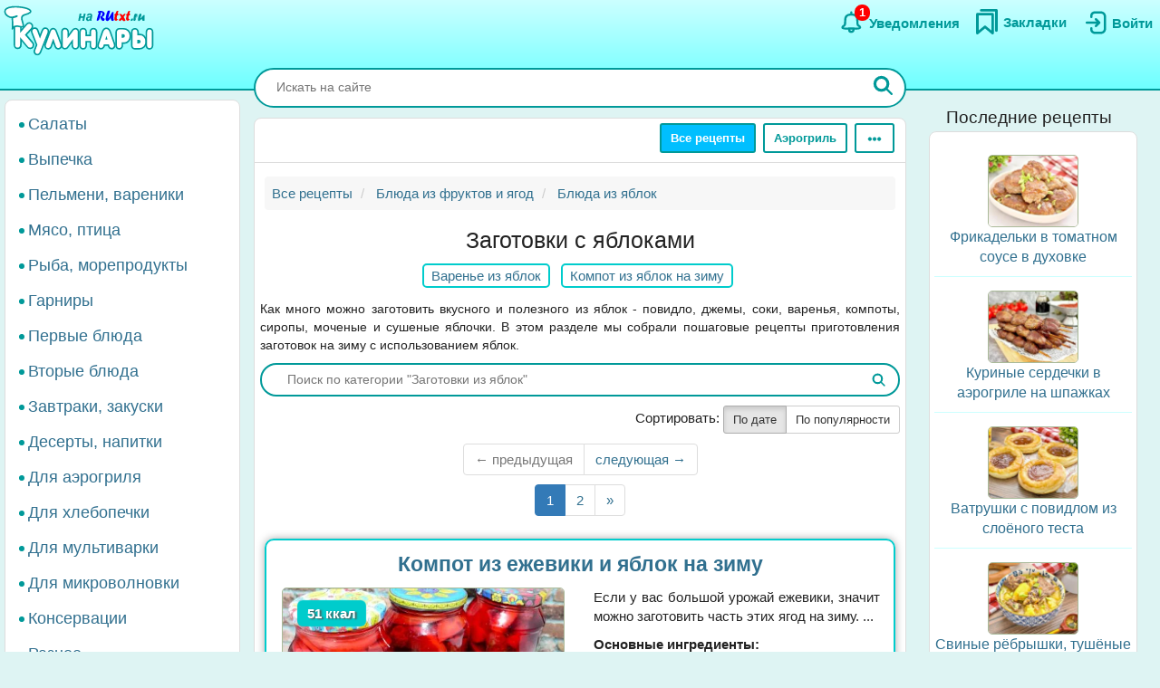

--- FILE ---
content_type: text/html; charset=UTF-8
request_url: https://rutxt.ru/zagotovki-iz-yablok?by_date
body_size: 20070
content:
<!DOCTYPE html>
<html  lang="ru" dir="ltr">
<head>
<script src="/js/geoip.js"></script>
<script type="text/javascript">
var _tmr = window._tmr || (window._tmr = []);
_tmr.push({id: "1474226", type: "pageView", start: (new Date()).getTime()});
(function (d, w, id) {
  if (d.getElementById(id)) return;
  var ts = d.createElement("script"); ts.type = "text/javascript"; ts.async = true; ts.id = id;
  ts.src = "https://top-fwz1.mail.ru/js/code.js";
  var f = function () {var s = d.getElementsByTagName("script")[0]; s.parentNode.insertBefore(ts, s);};
  if (w.opera == "[object Opera]") { d.addEventListener("DOMContentLoaded", f, false); } else { f(); }
})(document, window, "tmr-code");
</script>
<noscript><div><img src="https://top-fwz1.mail.ru/counter?id=1474226;js=na" style="position:absolute;left:-9999px;" alt="Top.Mail.Ru" /></div></noscript>
<script type="text/javascript" >
    (function (d, w, c) {
        (w[c] = w[c] || []).push(function() {
            try {
                w.yaCounter36104235 = new Ya.Metrika({
                    id:36104235,
                    clickmap:true,
                    trackLinks:true,
                    accurateTrackBounce:true
                });
            } catch(e) { }
        });
        var n = d.getElementsByTagName("script")[0],
            x = "https://cdn.jsdelivr.net/npm/yandex-metrica-watch/watch.js",
            s = d.createElement("script"),
            f = function () { n.parentNode.insertBefore(s, n); };
        for (var i = 0; i < document.scripts.length; i++) {
            if (document.scripts[i].src === x) { return; }
        }
        s.type = "text/javascript";
        s.async = true;
        s.src = x;
        if (w.opera == "[object Opera]") {
            d.addEventListener("DOMContentLoaded", f, false);
        } else { f(); }
    })(document, window, "yandex_metrika_callbacks");
</script>
<noscript><div><img src="https://mc.yandex.ru/watch/36104235" style="position:absolute; left:-9999px;" alt="" /></div></noscript>
<script>window.yaContextCb=window.yaContextCb||[]</script> 
<meta charset="utf-8" />
<meta name="MobileOptimized" content="width" />
<meta name="HandheldFriendly" content="true" />
<meta name="viewport" content="width=device-width, initial-scale=1.0" />
<meta name="robots" content="noindex,nofollow" />
<meta property="og:type" content="website" />
<meta property="og:title" content="Заготовки из яблок - 93 рецепта с фото" />
<meta property="og:url" content="/zagotovki-iz-yablok" />
<meta property="og:image" content="/files/23597/original/d5a3ebbed1.JPG" />
<meta property="og:description" content="Как много можно заготовить вкусного и полезного из яблок - повидло, джемы, соки, варенья, компоты, сиропы, моченые и сушеные яблочки. В этом разделе мы собрали пошаговые рецепты приготовления заготовок на зиму с использованием яблок." />
<meta name="description" content="Как много можно заготовить вкусного и полезного из яблок - повидло, джемы, соки, варенья, компоты, сиропы, моченые и сушеные яблочки. В этом разделе мы собрали пошаговые рецепты приготовления заготовок на зиму с использованием яблок." />
<script type="application/ld+json">{"@context":"https:\/\/schema.org\/","@type":"Recipe","recipeCategory":"Заготовки из яблок","name":"Заготовки с яблоками","description":"Как много можно заготовить вкусного и полезного из яблок - повидло, джемы, соки, варенья, компоты, сиропы, моченые и сушеные яблочки. В этом разделе мы собрали пошаговые рецепты приготовления заготовок на зиму с использованием яблок.","image":["\/files\/23597\/d5a3ebbed1.JPG"],"author":{"@type":"Person","name":"RUtxt"},"aggregateRating":{"@type":"AggregateRating","ratingValue":4.2,"ratingCount":"9"}}</script>
<title>Заготовки из яблок - 93 рецепта с фото</title>
<link rel="icon" href="/themes/s/favicon.ico" type="image/vnd.microsoft.icon" />
<link rel="canonical" href="/zagotovki-iz-yablok" />

<link rel="stylesheet" media="all" href="/sites/default/files/css/css_UgeQirS-qdDLx3zjk641uB6-yEScslYO_5Mc4LHbZU4.css?delta=0&amp;language=ru&amp;theme=s&amp;include=eJwliVsOwyAMBC-Ew5EqBxzqyuAKOw9uX5p8rHZ2Nr3VqMXc9y_Kku4VnnoJr_HBJZkFi9i0jar7n4voigLmQ7iVKZyECsJHuUFmFJ1ymFONKxoFvzxufJA5djg5F3JIHTe_nxlwvLRpHXAwnT9vWjqM" />
<link rel="stylesheet" media="all" href="/sites/default/files/css/css_GL7gE8IGjUonyu6v8aSbW9QGdMLukD5aTc2VjiV1NHo.css?delta=1&amp;language=ru&amp;theme=s&amp;include=eJwliVsOwyAMBC-Ew5EqBxzqyuAKOw9uX5p8rHZ2Nr3VqMXc9y_Kku4VnnoJr_HBJZkFi9i0jar7n4voigLmQ7iVKZyECsJHuUFmFJ1ymFONKxoFvzxufJA5djg5F3JIHTe_nxlwvLRpHXAwnT9vWjqM" />


<link rel="apple-touch-icon" sizes="180x180" href="/apple-touch-icon.png">
<link rel="icon" type="image/png" sizes="32x32" href="/favicon-32x32.png">
<link rel="icon" type="image/png" sizes="16x16" href="/favicon-16x16.png">
<link rel="manifest" href="/site.webmanifest">
<link rel="mask-icon" href="/safari-pinned-tab.svg" color="#5bbad5">
<meta name="msapplication-TileColor" content="#da532c">
<meta name="theme-color" content="#ffffff">
<meta name="format-detection" content="telephone=no">
</head>
<body class="path-taxonomy has-glyphicons app">  
<a href="#main-content" class="visually-hidden focusable skip-link">Перейти к основному содержанию</a>

  <div class="dialog-off-canvas-main-canvas" data-off-canvas-main-canvas>
    <aside class="col-offset-8 col-4 clearfix hidden-print" role="complementary">
<div class="region region-top">
<section id="block-s-menuuserblock" class="block block-txt block-menu-user-block">
  
  
      <div class="navbar-header navbar-default">
 <button type="button" class="navbar-toggle menu-button" aria-label="Меню" data-toggle="collapse" data-target=".navbar-collapse">
   <span class="icon-bar menu-button"></span>
   <span class="icon-bar menu-button"></span>
   <span class="icon-bar menu-button"></span>  
 </button>
</div>
<a class="logo pull-left" href="/" title="Главная" rel="home"><img class="big-logo" src="/themes/s/images/big.svg?s" alt="Кулинары на RUtxt.ru" /></a>
<div id="anonymous-menu-block">
<a href="/user/login" aria-label="Вход">
<div class="menu-user-svg-div">
 <svg width="30" height="30" viewBox="0 0 24 24" xmlns="http://www.w3.org/2000/svg">
<path stroke-width="0" d="M8 6C8 3.79086 9.79086 2 12 2H17.5C19.9853 2 22 4.01472 22 6.5V17.5C22 19.9853 19.9853 22 17.5 22H12C9.79086 22 8 20.2091 8 18V17C8 16.4477 8.44772 16 9 16C9.55228 16 10 16.4477 10 17V18C10 19.1046 10.8954 20 12 20H17.5C18.8807 20 20 18.8807 20 17.5V6.5C20 5.11929 18.8807 4 17.5 4H12C10.8954 4 10 4.89543 10 6V7C10 7.55228 9.55228 8 9 8C8.44772 8 8 7.55228 8 7V6ZM12.2929 8.29289C12.6834 7.90237 13.3166 7.90237 13.7071 8.29289L16.7071 11.2929C17.0976 11.6834 17.0976 12.3166 16.7071 12.7071L13.7071 15.7071C13.3166 16.0976 12.6834 16.0976 12.2929 15.7071C11.9024 15.3166 11.9024 14.6834 12.2929 14.2929L13.5858 13L5 13C4.44772 13 4 12.5523 4 12C4 11.4477 4.44772 11 5 11L13.5858 11L12.2929 9.70711C11.9024 9.31658 11.9024 8.68342 12.2929 8.29289Z"/>
</svg>
</div>
<div class="menu-user-text-div">
Войти
</div>
</a>
<a href="/bookmarks" aria-label="Закладки">
<div class="menu-user-svg-div">
<svg xmlns="http://www.w3.org/2000/svg"  width="28" height="28" viewBox="0 0 17 20">
<polyline class="s-a" points="4 1 16 1 16 17"/>
<polygon class="s-a" points="13 4 13 19 7 14 1 19 1 4 13 4"/>
</svg>
</div>
<div class="menu-user-text-div">
Закладки
</div>
</a>
<a href="/notifications" aria-label="Уведомления" id="menu-user-n">
<div class="menu-user-svg-div">
<svg height="30" width="30" class="" viewBox="0 0 25 25" xmlns="http://www.w3.org/2000/svg">
  <path class="s-a" d="M12,4.5V3"/>
  <path class="s-a" d="M16.32,6.36c2.72,2.72,0,7.7,2.18,8.86.27.15,1.24.54,1.45,1.37a1.2,1.2,0,0,1,0,.68c-.36,1-3.63.68-8,.68s-7.62.33-8-.68a1.3,1.3,0,0,1,0-.68c.22-.82,1.17-1.21,1.45-1.37C7.6,14,4.9,9.08,7.61,6.36,9,5,11.24,5,12,5S15,5,16.32,6.36Z"/>
  <path class="s-a" d="M14,19A1.94,1.94,0,0,1,12,21a2,2,0,0,1-2-2"/>
</svg>
</div>
<div class="menu-user-text-div">
Уведомления
</div>
<span class="counter"></span>
</a>
</div>

  </section>
</div>
 
</aside>
<div class="main layout">
  <div class="layout__sticky layout__left-column navbar-collapse nopadding" aria-expanded="false">
  <div class="sidebar">  <div class="region region-sidebar-first">
    <nav role="navigation" aria-labelledby="block-s-razdelymenyukulinarii-menu" id="block-s-razdelymenyukulinarii">
  
        
      <ul class="menu menu--main-menu-kulinarii nav">
                      <li class="menu_link_content 402f5d8d-6266-429c-abfc-62a1a199f9bd first">
                                        <a href="/salads">Салаты</a>
              </li>
                      <li class="menu_link_content 44bb0771-381e-4c09-b211-dc4866ec3f0a">
                                        <a href="/vypechka">Выпечка</a>
              </li>
                      <li class="menu_link_content 5520b7da-2402-4495-bd9d-2aea8b5ee14f">
                                        <a href="/pelmeni-vareniki">Пельмени, вареники</a>
              </li>
                      <li class="menu_link_content 72a724c0-05f4-44f8-b8f0-c3d437741e69">
                                        <a href="/with-meat">Мясо, птица</a>
              </li>
                      <li class="menu_link_content d066129d-fd80-4d9d-9a84-51399c2857ef">
                                        <a href="/with-fish">Рыба, морепродукты</a>
              </li>
                      <li class="menu_link_content 399afd5c-043c-4cd0-9dbd-219f8b6290b7">
                                        <a href="/garnir">Гарниры</a>
              </li>
                      <li class="menu_link_content 652fdce4-af02-481a-ad45-51fd2c07b674">
                                        <a href="/first">Первые блюда</a>
              </li>
                      <li class="menu_link_content b32cdaa5-4163-4c33-b50a-b07902b4d0ee">
                                        <a href="/vtorye-bluda">Вторые блюда</a>
              </li>
                      <li class="menu_link_content 9a62208d-b963-4f3e-bea6-f5190f50a5f4">
                                        <a href="/zakuski">Завтраки, закуски</a>
              </li>
                      <li class="menu_link_content 9c8435ec-3e5b-4e01-bc19-470ad11bb3cc">
                                        <a href="/sladko">Десерты, напитки</a>
              </li>
                      <li class="menu_link_content 28c60f01-0aa5-4207-b09a-51fa2d2fe04c">
                                        <a href="/aerogrill">Для аэрогриля</a>
              </li>
                      <li class="menu_link_content 0e8d0947-b227-44e1-b4b3-b8546a757a1e">
                                        <a href="/hlebopechka">Для хлебопечки</a>
              </li>
                      <li class="menu_link_content 6a967767-6e0e-4150-af90-5ae43b08f9a7">
                                        <a href="/multi">Для мультиварки</a>
              </li>
                      <li class="menu_link_content 8e680541-9369-4e48-8a21-65703f05ce9f">
                                        <a href="/microwave">Для микроволновки</a>
              </li>
                      <li class="menu_link_content 177aab38-8184-4cf1-97f2-b148833e2625">
                                        <a href="/konservacii">Консервации</a>
              </li>
                      <li class="menu_link_content 50a8eb22-e763-4007-a687-0cbf1bbfa24b last">
                                        <a href="/raznoe">Разное</a>
              </li>
        </ul>
  

  </nav>

  </div>
</div>
</div>
<div class="layout__content l-relative">
<div id="page_wrapper">
<form action="/poisk" method="get" class="global-search-form hidden-print">
<div class="global-search-div">
<input type="text" autocomplete="off" class="global-search" autocorrect="off" name="keys" value="" placeholder="Искать на сайте" maxlength="255" />
<button type="button" class="global-search-cancel">
<svg focusable="false" xmlns="http://www.w3.org/2000/svg" viewBox="0 0 24 24" width="24" height="24"><path d="M19 6.41L17.59 5 12 10.59 6.41 5 5 6.41 10.59 12 5 17.59 6.41 19 12 13.41 17.59 19 19 17.59 13.41 12z"></path></svg>
</button>
<button type="submit" class="global-search-button" aria-label="Искать">
<svg xmlns="http://www.w3.org/2000/svg" height="24" width="24" viewBox="0 0 15 15">
<line class="s-ua" x1="13" y1="13" x2="10" y2="10"/>
<circle class="s-ub" cx="6" cy="6" r="4.5"/>
</svg>
</button>
</div>
</form>
<div class="top-nav">  <div class="region region-navigation">
    <div class="clearfix hidden-print" id="block--top-menu">
<div class="top-menu m-float-right">
                                        
                <a href="/menu" class="btn btn-sm btn-default first url-menu">Все рецепты</a>
                                    
                <a href="/aerogrill" class="btn btn-sm btn-default last url-aerogrill">Аэрогриль</a>
        
  <div class="top-menu-r dropdown">
      <button type="button" class="btn btn-sm btn-default dropdown-toggle" data-toggle="dropdown" aria-label="Ещё" aria-haspopup="true" aria-expanded="true">
      <svg xmlns="http://www.w3.org/2000/svg" viewBox="4 -2 8 14" width="20" height="12">
            <circle cx="2" cy="8" r="2"></circle>
            <circle cx="8" cy="8" r="2"></circle>
            <circle cx="14" cy="8" r="2"></circle>
            </svg>
      </button>
      <div class="dropdown-menu dropdown-menu-right" id="sezonnoemenyu-content">
        
      <ul class="menu menu--sezonnoe-menyu nav">
                      <li class="menu_link_content c617793e-53e6-4cb1-a0ba-c9d19d475d76 first">
                                        <a href="/last/cook">Новые рецепты</a>
              </li>
                      <li class="menu_link_content d42b5ffb-efe0-4830-ac03-8dfd24926a6f">
                                        <a href="/konservacii">Заготовки</a>
              </li>
                      <li class="menu_link_content 17718cd8-d818-44f5-97f1-4589c2ee5460">
                                        <a href="/hny">Новый год</a>
              </li>
                      <li class="menu_link_content 7d160daa-b084-4cde-8937-633de4b2e14f">
                                        <a href="/bluda-v-post">В Пост</a>
              </li>
                      <li class="menu_link_content 2ba0b51c-0aaf-4a14-b161-60c1560bdb7a">
                                        <a href="/bliny">Масленица</a>
              </li>
                      <li class="menu_link_content 7dd8750a-2408-46c3-a5ca-f11a06bc9d32">
                                        <a href="/paskha">Пасха</a>
              </li>
                      <li class="menu_link_content 60bfc858-5e06-4f7f-bf51-3420617fd283">
                                        <a href="/bluda-na-mangale">Мангал</a>
              </li>
                      <li class="menu_link_content 21a3c008-40c3-40ce-ad14-4a8f7d395a31 last">
                                        <a href="/bluda-iz">Все категории</a>
              </li>
        </ul>
  

      </div>
  </div>
</div>
</div>

  </div>
</div>
<div class="main-block clearfix">
  <div class="highlighted">  <div class="region region-highlighted">
    <div data-drupal-messages-fallback class="hidden"></div>

  </div>
</div>
        
        
<a id="main-content"></a>
<div class="main-content">
  <div class="region region-content">
        <ol class="breadcrumb hidden-print" itemscope itemtype="http://schema.org/BreadcrumbList">
                  
      <li itemprop="itemListElement" itemscope itemtype="http://schema.org/ListItem">
                  <a href="https://rutxt.ru/menu" itemprop="item"><span itemprop="name">Все рецепты</span></a>
          <meta itemprop="position" content="1" />
                      </li>
            
      <li itemprop="itemListElement" itemscope itemtype="http://schema.org/ListItem">
                  <a href="https://rutxt.ru/bluda-iz-fruktov-i-yagod" itemprop="item"><span itemprop="name">Блюда из фруктов и ягод</span></a>
          <meta itemprop="position" content="2" />
                      </li>
            
      <li itemprop="itemListElement" itemscope itemtype="http://schema.org/ListItem">
                  <a href="https://rutxt.ru/bluda-iz-yablok" itemprop="item"><span itemprop="name">Блюда из яблок</span></a>
          <meta itemprop="position" content="3" />
                      </li>
      </ol>

    <h1 class="page-header">Заготовки с яблоками</h1>

  <ul class="list-inline t-menu-ul">
  <li class="t-menu-li ">
<a href="/varenie-iz-yablok" title="Перейти к разделу">Варенье из яблок</a>
</li>
  <li class="t-menu-li ">
<a href="/kompot-iz-yablok-na-zimu" title="Перейти к разделу">Компот из яблок на зиму</a>
</li>
</ul>
<div class="term-description t-desc">Как много можно заготовить вкусного и полезного из яблок - повидло, джемы, соки, варенья, компоты, сиропы, моченые и сушеные яблочки. В этом разделе мы собрали пошаговые рецепты приготовления заготовок на зиму с использованием яблок.</div><form method="get" class="clearfix" accept-charset="UTF-8" action="/zagotovki-iz-yablok">
<div class="t-search-div">
<input placeholder="Поиск по категории &quot;Заготовки из яблок&quot;" type="search" name="s" value="" size="60" maxlength="128" class="t-search">
<button type="submit" class="t-search-button">
<svg xmlns="http://www.w3.org/2000/svg" height="16" width="16" viewBox="0 0 15 15">
<line class="s-ua" x1="13" y1="13" x2="10" y2="10"></line>
<circle class="s-ub" cx="6" cy="6" r="4.5"></circle>
</svg>
</button>
</div>
</form>
<div class="h5" style="text-align:right">Сортировать:
<div class="form-group btn-group">
  <a href="/zagotovki-iz-yablok?by_date" class="btn-sm btn btn-default active">По дате</a>
  <a href="/zagotovki-iz-yablok" class="btn-sm btn btn-default ">По популярности</a>
</div>
</div>
  <nav class="pager-nav text-center" role="navigation" aria-labelledby="pagination-heading">
                  <div>
      <ul class="pagination pagination-top js-pager__items"> 
            
        <li class="pager__item pager__item--previous">
                    <span class="notactiv" aria-hidden="true">← предыдущая</span>
                  </li>
        <li class="pager__item pager__item--next">
                    <a href="/zagotovki-iz-yablok?by_date=&amp;page=1" title="На следующую страницу" rel="next">
          <span class="visually-hidden">Следующая страница</span>
          <span aria-hidden="true">следующая →</span>
          </a>
                  </li>       
    </ul>
    </div>
    <div>
    <ul class="pagination pagination-items js-pager__items">
           
                    <li class="pager__item is-active active">
                                          <a href="/zagotovki-iz-yablok?by_date=" title="Текущая страница">
            <span class="visually-hidden">
              Текущая страница
            </span>1</a>
        </li>
              <li class="pager__item">
                                          <a href="/zagotovki-iz-yablok?by_date=&amp;page=1" title="к странице 2">
            <span class="visually-hidden">
              Страница
            </span>2</a>
        </li>
                  <li class="pager__item pager__item--last">
        <a href="/zagotovki-iz-yablok?by_date=&amp;page=1" title="На последнюю страницу" rel="last">
          <span class="visually-hidden">Последняя страница</span>
          <span aria-hidden="true">»</span>
        </a>
      </li>
          </ul>
    </div>
  </nav>
<ul class="teaser-ul clearfix" itemscope itemtype="http://schema.org/ItemList">
<li class="teaser-li" nid="23597" itemprop="itemListElement" itemscope itemtype="http://schema.org/ListItem">
<div class="teaser-title" itemprop="name"><a href="/node/23597" title="Компот из ежевики и яблок на зиму" itemprop="url">Компот из ежевики и яблок на зиму</a></div>
<div class="teaser-container"  itemprop="position" content="1">
<div class="teaser-content">
  <div class="teaser-img">
    <a href="/node/23597" title="Компот из ежевики и яблок на зиму">
     <img loading="lazy" alt="Компот из ежевики и яблок на зиму" src="/files/23597/d5a3ebbed1.JPG" itemprop="image" />
     <div class="teaser-calories-div">51 ккал</div>    </a>
  </div>
<a href="/node/23597" class="teaser-icons">
<div class="recipe-attributes m-10">
<div><span class="recipe-icon icon-svg-star"></span>4.0</div>
<div><span class="recipe-icon icon-svg-bookmark"></span>0</div>
<div><span class="recipe-icon icon-svg-comment"></span>0</div>
<div><span class="recipe-icon icon-svg-time"></span>40 мин</div>
</div>
</a>
  </div>
  <div class="teaser-panel">
    <div class="teaser-text">Если у вас большой урожай ежевики, значит можно заготовить часть этих ягод на зиму. ...</div>
    <div id="c-23597-taxonomy" class="panel-collapse collapse">
    <div class="panel-body">
        <div class="b">Основные ингредиенты:</div>
    <ul>
        <li><div class="teaser-ingredient">Ежевика</div>
    <div class="percent" style="width:41%;"></div>
    </li>
        <li><div class="teaser-ingredient">Яблоки</div>
    <div class="percent" style="width:32%;"></div>
    </li>
        <li><div class="teaser-ingredient">Сахар</div>
    <div class="percent" style="width:28%;"></div>
    </li>
        </ul>
        <div class="text-center m-10">
    <a class="btn btn-lg btn-success" a href="/node/23597">Смотреть рецепт</a>
    </div>
    </div>
    </div>
    <div class="switch-button btn-group btn-group-justified">
    <button class="collapsed btn-block" data-toggle="collapse" data-target="#c-23597-taxonomy" role="button">
      <span class="select-span"><span class="to-open">Ингредиенты</span><span class="to-close">Свернуть</span></span>
    </buton>
    </div>
  </div>
</li>
<li class="teaser-li" nid="23592" itemprop="itemListElement" itemscope itemtype="http://schema.org/ListItem">
<div class="teaser-title" itemprop="name"><a href="/node/23592" title="Варенье из яблок с мятой" itemprop="url">Варенье из яблок с мятой</a></div>
<div class="teaser-container"  itemprop="position" content="2">
<div class="teaser-content">
  <div class="teaser-img">
    <a href="/node/23592" title="Варенье из яблок с мятой">
     <img loading="lazy" alt="Варенье из яблок с мятой" src="/files/23592/c7b8567b87.jpg" itemprop="image" />
     <div class="teaser-calories-div">137 ккал</div>    </a>
  </div>
<a href="/node/23592" class="teaser-icons">
<div class="recipe-attributes m-10">
<div><span class="recipe-icon icon-svg-star"></span>4.3</div>
<div><span class="recipe-icon icon-svg-bookmark"></span>1</div>
<div><span class="recipe-icon icon-svg-comment"></span>0</div>
<div><span class="recipe-icon icon-svg-time"></span>2 ч 30 мин</div>
</div>
</a>
  </div>
  <div class="teaser-panel">
    <div class="teaser-text">Яблочное варенье - один из любимых десертов моей семьи. В этот раз решила приготовить ...</div>
    <div id="c-23592-taxonomy" class="panel-collapse collapse">
    <div class="panel-body">
        <div class="b">Основные ингредиенты:</div>
    <ul>
        <li><div class="teaser-ingredient">Яблоки</div>
    <div class="percent" style="width:52%;"></div>
    </li>
        <li><div class="teaser-ingredient">Сахар</div>
    <div class="percent" style="width:28%;"></div>
    </li>
        <li><div class="teaser-ingredient">Вода</div>
    <div class="percent" style="width:21%;"></div>
    </li>
        <li><div class="teaser-ingredient">Мята свежая</div>
    <div class="percent" style="width:1%;"></div>
    </li>
        <li><div class="teaser-ingredient">Лимонная кислота</div>
    <div class="percent" style="width:1%;"></div>
    </li>
        </ul>
        <div class="text-center m-10">
    <a class="btn btn-lg btn-success" a href="/node/23592">Смотреть рецепт</a>
    </div>
    </div>
    </div>
    <div class="switch-button btn-group btn-group-justified">
    <button class="collapsed btn-block" data-toggle="collapse" data-target="#c-23592-taxonomy" role="button">
      <span class="select-span"><span class="to-open">Ингредиенты</span><span class="to-close">Свернуть</span></span>
    </buton>
    </div>
  </div>
</li>
<li class="teaser-li" nid="23594" itemprop="itemListElement" itemscope itemtype="http://schema.org/ListItem">
<div class="teaser-title" itemprop="name"><a href="/node/23594" title="Компот с яблоками и апельсинами на зиму" itemprop="url">Компот с яблоками и апельсинами на зиму</a></div>
<div class="teaser-container"  itemprop="position" content="3">
<div class="teaser-content">
  <div class="teaser-img">
    <a href="/node/23594" title="Компот с яблоками и апельсинами на зиму">
     <img loading="lazy" alt="Компот с яблоками и апельсинами на зиму" src="/files/23594/c75e71e21e.jpg" itemprop="image" />
     <div class="teaser-calories-div">40 ккал</div>    </a>
  </div>
<a href="/node/23594" class="teaser-icons">
<div class="recipe-attributes m-10">
<div><span class="recipe-icon icon-svg-star"></span>4.7</div>
<div><span class="recipe-icon icon-svg-bookmark"></span>0</div>
<div><span class="recipe-icon icon-svg-comment"></span>0</div>
<div><span class="recipe-icon icon-svg-time"></span>30 мин</div>
</div>
</a>
  </div>
  <div class="teaser-panel">
    <div class="teaser-text">Предлагаю разнообразить ваши заготовки на зиму компотом из яблок и апельсинов. Этот ...</div>
    <div id="c-23594-taxonomy" class="panel-collapse collapse">
    <div class="panel-body">
        <div class="b">Основные ингредиенты:</div>
    <ul>
        <li><div class="teaser-ingredient">Яблоки</div>
    <div class="percent" style="width:59%;"></div>
    </li>
        <li><div class="teaser-ingredient">Апельсин</div>
    <div class="percent" style="width:24%;"></div>
    </li>
        <li><div class="teaser-ingredient">Сахар</div>
    <div class="percent" style="width:18%;"></div>
    </li>
        </ul>
        <div class="text-center m-10">
    <a class="btn btn-lg btn-success" a href="/node/23594">Смотреть рецепт</a>
    </div>
    </div>
    </div>
    <div class="switch-button btn-group btn-group-justified">
    <button class="collapsed btn-block" data-toggle="collapse" data-target="#c-23594-taxonomy" role="button">
      <span class="select-span"><span class="to-open">Ингредиенты</span><span class="to-close">Свернуть</span></span>
    </buton>
    </div>
  </div>
</li>
<li class="teaser-li" nid="23577" itemprop="itemListElement" itemscope itemtype="http://schema.org/ListItem">
<div class="teaser-title" itemprop="name"><a href="/node/23577" title="Цукаты из яблок в сушилке" itemprop="url">Цукаты из яблок в сушилке</a></div>
<div class="teaser-container"  itemprop="position" content="4">
<div class="teaser-content">
  <div class="teaser-img">
    <a href="/node/23577" title="Цукаты из яблок в сушилке">
     <img loading="lazy" alt="Цукаты из яблок в сушилке" src="/files/23577/98c90e1e33.jpg" itemprop="image" />
     <div class="teaser-calories-div">186 ккал</div>    </a>
  </div>
<a href="/node/23577" class="teaser-icons">
<div class="recipe-attributes m-10">
<div><span class="recipe-icon icon-svg-star"></span>5.0</div>
<div><span class="recipe-icon icon-svg-bookmark"></span>2</div>
<div><span class="recipe-icon icon-svg-comment"></span>0</div>
<div><span class="recipe-icon icon-svg-time"></span>18 ч</div>
</div>
</a>
  </div>
  <div class="teaser-panel">
    <div class="teaser-text">Из яблок можно приготовить самые разнообразные десерты. В этот раз я предлагаю ...</div>
    <div id="c-23577-taxonomy" class="panel-collapse collapse">
    <div class="panel-body">
        <div class="b">Основные ингредиенты:</div>
    <ul>
        <li><div class="teaser-ingredient">Яблоки</div>
    <div class="percent" style="width:60%;"></div>
    </li>
        <li><div class="teaser-ingredient">Сахар</div>
    <div class="percent" style="width:40%;"></div>
    </li>
        </ul>
        <div class="text-center m-10">
    <a class="btn btn-lg btn-success" a href="/node/23577">Смотреть рецепт</a>
    </div>
    </div>
    </div>
    <div class="switch-button btn-group btn-group-justified">
    <button class="collapsed btn-block" data-toggle="collapse" data-target="#c-23577-taxonomy" role="button">
      <span class="select-span"><span class="to-open">Ингредиенты</span><span class="to-close">Свернуть</span></span>
    </buton>
    </div>
  </div>
</li>
<li class="teaser-li" nid="19136" itemprop="itemListElement" itemscope itemtype="http://schema.org/ListItem">
<div class="teaser-title" itemprop="name"><a href="/node/19136" title="Варенье из яблок и киви" itemprop="url">Варенье из яблок и киви</a></div>
<div class="teaser-container"  itemprop="position" content="5">
<div class="teaser-content">
  <div class="teaser-img">
    <a href="/node/19136" title="Варенье из яблок и киви">
     <img loading="lazy" alt="Варенье из яблок и киви" src="/files/19136/10c57758b9.jpg" itemprop="image" />
     <div class="teaser-calories-div">127 ккал</div>    </a>
  </div>
<a href="/node/19136" class="teaser-icons">
<div class="recipe-attributes m-10">
<div><span class="recipe-icon icon-svg-star"></span>4.3</div>
<div><span class="recipe-icon icon-svg-bookmark"></span>5</div>
<div><span class="recipe-icon icon-svg-comment"></span>0</div>
<div><span class="recipe-icon icon-svg-time"></span>4 ч</div>
</div>
</a>
  </div>
  <div class="teaser-panel">
    <div class="teaser-text">Яблочное варенье готовят на зиму многие из нас. Вариантов такого варенья очень много. ...</div>
    <div id="c-19136-taxonomy" class="panel-collapse collapse">
    <div class="panel-body">
        <div class="b">Основные ингредиенты:</div>
    <ul>
        <li><div class="teaser-ingredient">Яблоки</div>
    <div class="percent" style="width:50%;"></div>
    </li>
        <li><div class="teaser-ingredient">Киви</div>
    <div class="percent" style="width:25%;"></div>
    </li>
        <li><div class="teaser-ingredient">Сахар</div>
    <div class="percent" style="width:25%;"></div>
    </li>
        </ul>
        <div class="text-center m-10">
    <a class="btn btn-lg btn-success" a href="/node/19136">Смотреть рецепт</a>
    </div>
    </div>
    </div>
    <div class="switch-button btn-group btn-group-justified">
    <button class="collapsed btn-block" data-toggle="collapse" data-target="#c-19136-taxonomy" role="button">
      <span class="select-span"><span class="to-open">Ингредиенты</span><span class="to-close">Свернуть</span></span>
    </buton>
    </div>
  </div>
</li>
<li class="teaser-li" nid="19112" itemprop="itemListElement" itemscope itemtype="http://schema.org/ListItem">
<div class="teaser-title" itemprop="name"><a href="/node/19112" title="Варенье из арбуза и яблок" itemprop="url">Варенье из арбуза и яблок</a></div>
<div class="teaser-container"  itemprop="position" content="6">
<div class="teaser-content">
  <div class="teaser-img">
    <a href="/node/19112" title="Варенье из арбуза и яблок">
     <img loading="lazy" alt="Варенье из арбуза и яблок" src="/files/19112/86abd018d5.jpg" itemprop="image" />
     <div class="teaser-calories-div">113 ккал</div>    </a>
  </div>
<a href="/node/19112" class="teaser-icons">
<div class="recipe-attributes m-10">
<div><span class="recipe-icon icon-svg-star"></span>4.3</div>
<div><span class="recipe-icon icon-svg-bookmark"></span>2</div>
<div><span class="recipe-icon icon-svg-comment"></span>0</div>
<div><span class="recipe-icon icon-svg-time"></span>8 ч</div>
</div>
</a>
  </div>
  <div class="teaser-panel">
    <div class="teaser-text">Сладкий, сочный арбуз любят многие из нас. Ну а если арбуз попался не очень сладкий, ...</div>
    <div id="c-19112-taxonomy" class="panel-collapse collapse">
    <div class="panel-body">
        <div class="b">Основные ингредиенты:</div>
    <ul>
        <li><div class="teaser-ingredient">Арбуз</div>
    <div class="percent" style="width:40%;"></div>
    </li>
        <li><div class="teaser-ingredient">Яблоки</div>
    <div class="percent" style="width:40%;"></div>
    </li>
        <li><div class="teaser-ingredient">Сахар</div>
    <div class="percent" style="width:20%;"></div>
    </li>
        </ul>
        <div class="text-center m-10">
    <a class="btn btn-lg btn-success" a href="/node/19112">Смотреть рецепт</a>
    </div>
    </div>
    </div>
    <div class="switch-button btn-group btn-group-justified">
    <button class="collapsed btn-block" data-toggle="collapse" data-target="#c-19112-taxonomy" role="button">
      <span class="select-span"><span class="to-open">Ингредиенты</span><span class="to-close">Свернуть</span></span>
    </buton>
    </div>
  </div>
</li>
<li class="teaser-li" nid="18227" itemprop="itemListElement" itemscope itemtype="http://schema.org/ListItem">
<div class="teaser-title" itemprop="name"><a href="/node/18227" title="Варенье из райских яблок дольками" itemprop="url">Варенье из райских яблок дольками</a></div>
<div class="teaser-container"  itemprop="position" content="7">
<div class="teaser-content">
  <div class="teaser-img">
    <a href="/node/18227" title="Варенье из райских яблок дольками">
     <img loading="lazy" alt="Варенье из райских яблок дольками" src="/files/18227/9dfc8cfe10.JPG" itemprop="image" />
     <div class="teaser-calories-div">226 ккал</div>    </a>
  </div>
<a href="/node/18227" class="teaser-icons">
<div class="recipe-attributes m-10">
<div><span class="recipe-icon icon-svg-star"></span>5.0</div>
<div><span class="recipe-icon icon-svg-bookmark"></span>2</div>
<div><span class="recipe-icon icon-svg-comment"></span>0</div>
<div><span class="recipe-icon icon-svg-time"></span>12 ч</div>
</div>
</a>
  </div>
  <div class="teaser-panel">
    <div class="teaser-text">Предлагаю приготовить очень яркое, ароматное варенье из райских яблок, нарезанных на ...</div>
    <div id="c-18227-taxonomy" class="panel-collapse collapse">
    <div class="panel-body">
        <div class="b">Основные ингредиенты:</div>
    <ul>
        <li><div class="teaser-ingredient">Райские яблоки</div>
    <div class="percent" style="width:50%;"></div>
    </li>
        <li><div class="teaser-ingredient">Сахар</div>
    <div class="percent" style="width:50%;"></div>
    </li>
        </ul>
        <div class="text-center m-10">
    <a class="btn btn-lg btn-success" a href="/node/18227">Смотреть рецепт</a>
    </div>
    </div>
    </div>
    <div class="switch-button btn-group btn-group-justified">
    <button class="collapsed btn-block" data-toggle="collapse" data-target="#c-18227-taxonomy" role="button">
      <span class="select-span"><span class="to-open">Ингредиенты</span><span class="to-close">Свернуть</span></span>
    </buton>
    </div>
  </div>
</li>
<li class="teaser-li" nid="18226" itemprop="itemListElement" itemscope itemtype="http://schema.org/ListItem">
<div class="teaser-title" itemprop="name"><a href="/node/18226" title="Прозрачное варенье из райских яблок с хвостиками" itemprop="url">Прозрачное варенье из райских яблок с хвостиками</a></div>
<div class="teaser-container"  itemprop="position" content="8">
<div class="teaser-content">
  <div class="teaser-img">
    <a href="/node/18226" title="Прозрачное варенье из райских яблок с хвостиками">
     <img loading="lazy" alt="Прозрачное варенье из райских яблок с хвостиками" src="/files/18226/eef5724a38.JPG" itemprop="image" />
     <div class="teaser-calories-div">226 ккал</div>    </a>
  </div>
<a href="/node/18226" class="teaser-icons">
<div class="recipe-attributes m-10">
<div><span class="recipe-icon icon-svg-star"></span>4.6</div>
<div><span class="recipe-icon icon-svg-bookmark"></span>2</div>
<div><span class="recipe-icon icon-svg-comment"></span>0</div>
<div><span class="recipe-icon icon-svg-time"></span>1 сут</div>
</div>
</a>
  </div>
  <div class="teaser-panel">
    <div class="teaser-text">В этом году приготовила варенье из райских яблок с хвостиками. Варенье из разряда  ...</div>
    <div id="c-18226-taxonomy" class="panel-collapse collapse">
    <div class="panel-body">
        <div class="b">Основные ингредиенты:</div>
    <ul>
        <li><div class="teaser-ingredient">Райские яблоки</div>
    <div class="percent" style="width:50%;"></div>
    </li>
        <li><div class="teaser-ingredient">Сахар</div>
    <div class="percent" style="width:50%;"></div>
    </li>
        <li><div class="teaser-ingredient">Корица</div>
    <div class="percent" style="width:1%;"></div>
    </li>
        </ul>
        <div class="text-center m-10">
    <a class="btn btn-lg btn-success" a href="/node/18226">Смотреть рецепт</a>
    </div>
    </div>
    </div>
    <div class="switch-button btn-group btn-group-justified">
    <button class="collapsed btn-block" data-toggle="collapse" data-target="#c-18226-taxonomy" role="button">
      <span class="select-span"><span class="to-open">Ингредиенты</span><span class="to-close">Свернуть</span></span>
    </buton>
    </div>
  </div>
</li>
<li class="teaser-li" nid="18224" itemprop="itemListElement" itemscope itemtype="http://schema.org/ListItem">
<div class="teaser-title" itemprop="name"><a href="/node/18224" title="Компот из райских яблок на зиму" itemprop="url">Компот из райских яблок на зиму</a></div>
<div class="teaser-container"  itemprop="position" content="9">
<div class="teaser-content">
  <div class="teaser-img">
    <a href="/node/18224" title="Компот из райских яблок на зиму">
     <img loading="lazy" alt="Компот из райских яблок на зиму" src="/files/18224/816a9c02bf.JPG" itemprop="image" />
     <div class="teaser-calories-div">200 ккал</div>    </a>
  </div>
<a href="/node/18224" class="teaser-icons">
<div class="recipe-attributes m-10">
<div><span class="recipe-icon icon-svg-star"></span>4.6</div>
<div><span class="recipe-icon icon-svg-bookmark"></span>1</div>
<div><span class="recipe-icon icon-svg-comment"></span>0</div>
<div><span class="recipe-icon icon-svg-time"></span>1 ч</div>
</div>
</a>
  </div>
  <div class="teaser-panel">
    <div class="teaser-text">Предлагаю очень простой рецепт приготовления на зиму яркого, вкусного компота из ...</div>
    <div id="c-18224-taxonomy" class="panel-collapse collapse">
    <div class="panel-body">
        <div class="b">Основные ингредиенты:</div>
    <ul>
        <li><div class="teaser-ingredient">Яблоки райские</div>
    <div class="percent" style="width:58%;"></div>
    </li>
        <li><div class="teaser-ingredient">Сахар</div>
    <div class="percent" style="width:43%;"></div>
    </li>
        </ul>
        <div class="text-center m-10">
    <a class="btn btn-lg btn-success" a href="/node/18224">Смотреть рецепт</a>
    </div>
    </div>
    </div>
    <div class="switch-button btn-group btn-group-justified">
    <button class="collapsed btn-block" data-toggle="collapse" data-target="#c-18224-taxonomy" role="button">
      <span class="select-span"><span class="to-open">Ингредиенты</span><span class="to-close">Свернуть</span></span>
    </buton>
    </div>
  </div>
</li>
<li class="teaser-li" nid="18209" itemprop="itemListElement" itemscope itemtype="http://schema.org/ListItem">
<div class="teaser-title" itemprop="name"><a href="/node/18209" title="Яблочная стружка для пирогов на зиму" itemprop="url">Яблочная стружка для пирогов на зиму</a></div>
<div class="teaser-container"  itemprop="position" content="10">
<div class="teaser-content">
  <div class="teaser-img">
    <a href="/node/18209" title="Яблочная стружка для пирогов на зиму">
     <img loading="lazy" alt="Яблочная стружка для пирогов на зиму" src="/files/18209/3aa00b7fe0.JPG" itemprop="image" />
     <div class="teaser-calories-div">76 ккал</div>    </a>
  </div>
<a href="/node/18209" class="teaser-icons">
<div class="recipe-attributes m-10">
<div><span class="recipe-icon icon-svg-star"></span>4.4</div>
<div><span class="recipe-icon icon-svg-bookmark"></span>3</div>
<div><span class="recipe-icon icon-svg-comment"></span>0</div>
<div><span class="recipe-icon icon-svg-time"></span>1 ч</div>
</div>
</a>
  </div>
  <div class="teaser-panel">
    <div class="teaser-text">Если у вас много яблок и вы хотите заготовить их на зиму, тогда обратите внимание на ...</div>
    <div id="c-18209-taxonomy" class="panel-collapse collapse">
    <div class="panel-body">
        <div class="b">Основные ингредиенты:</div>
    <ul>
        <li><div class="teaser-ingredient">Яблоки</div>
    <div class="percent" style="width:94%;"></div>
    </li>
        <li><div class="teaser-ingredient">Сахар</div>
    <div class="percent" style="width:7%;"></div>
    </li>
        </ul>
        <div class="text-center m-10">
    <a class="btn btn-lg btn-success" a href="/node/18209">Смотреть рецепт</a>
    </div>
    </div>
    </div>
    <div class="switch-button btn-group btn-group-justified">
    <button class="collapsed btn-block" data-toggle="collapse" data-target="#c-18209-taxonomy" role="button">
      <span class="select-span"><span class="to-open">Ингредиенты</span><span class="to-close">Свернуть</span></span>
    </buton>
    </div>
  </div>
</li>
<li class="teaser-li" nid="18202" itemprop="itemListElement" itemscope itemtype="http://schema.org/ListItem">
<div class="teaser-title" itemprop="name"><a href="/node/18202" title="Томатно-яблочный соус на зиму" itemprop="url">Томатно-яблочный соус на зиму</a></div>
<div class="teaser-container"  itemprop="position" content="11">
<div class="teaser-content">
  <div class="teaser-img">
    <a href="/node/18202" title="Томатно-яблочный соус на зиму">
     <img loading="lazy" alt="Томатно-яблочный соус на зиму" src="/files/18202/5830e440e5.JPG" itemprop="image" />
     <div class="teaser-calories-div">28 ккал</div>    </a>
  </div>
<a href="/node/18202" class="teaser-icons">
<div class="recipe-attributes m-10">
<div><span class="recipe-icon icon-svg-star"></span>5.0</div>
<div><span class="recipe-icon icon-svg-bookmark"></span>7</div>
<div><span class="recipe-icon icon-svg-comment"></span>0</div>
<div><span class="recipe-icon icon-svg-time"></span>2 ч</div>
</div>
</a>
  </div>
  <div class="teaser-panel">
    <div class="teaser-text">Если у вас ещё не закончился сезон заготовок, предлагаю сварить за зиму очень вкусный ...</div>
    <div id="c-18202-taxonomy" class="panel-collapse collapse">
    <div class="panel-body">
        <div class="b">Основные ингредиенты:</div>
    <ul>
        <li><div class="teaser-ingredient">Помидоры</div>
    <div class="percent" style="width:88%;"></div>
    </li>
        <li><div class="teaser-ingredient">Яблоки</div>
    <div class="percent" style="width:10%;"></div>
    </li>
        <li><div class="teaser-ingredient">Сахар</div>
    <div class="percent" style="width:2%;"></div>
    </li>
        <li><div class="teaser-ingredient">Уксус 9%</div>
    <div class="percent" style="width:2%;"></div>
    </li>
        <li><div class="teaser-ingredient">Соль</div>
    <div class="percent" style="width:1%;"></div>
    </li>
        </ul>
        <div class="text-center m-10">
    <a class="btn btn-lg btn-success" a href="/node/18202">Смотреть рецепт</a>
    </div>
    </div>
    </div>
    <div class="switch-button btn-group btn-group-justified">
    <button class="collapsed btn-block" data-toggle="collapse" data-target="#c-18202-taxonomy" role="button">
      <span class="select-span"><span class="to-open">Ингредиенты</span><span class="to-close">Свернуть</span></span>
    </buton>
    </div>
  </div>
</li>
<li class="teaser-li" nid="18194" itemprop="itemListElement" itemscope itemtype="http://schema.org/ListItem">
<div class="teaser-title" itemprop="name"><a href="/node/18194" title="Компот из яблок с мятой на зиму" itemprop="url">Компот из яблок с мятой на зиму</a></div>
<div class="teaser-container"  itemprop="position" content="12">
<div class="teaser-content">
  <div class="teaser-img">
    <a href="/node/18194" title="Компот из яблок с мятой на зиму">
     <img loading="lazy" alt="Компот из яблок с мятой на зиму" src="/files/18194/5eeba40229.JPG" itemprop="image" />
     <div class="teaser-calories-div">43 ккал</div>    </a>
  </div>
<a href="/node/18194" class="teaser-icons">
<div class="recipe-attributes m-10">
<div><span class="recipe-icon icon-svg-star"></span>4.7</div>
<div><span class="recipe-icon icon-svg-bookmark"></span>10</div>
<div><span class="recipe-icon icon-svg-comment"></span>0</div>
<div><span class="recipe-icon icon-svg-time"></span>1 ч</div>
</div>
</a>
  </div>
  <div class="teaser-panel">
    <div class="teaser-text">На зиму можно приготовить компоты из разных ягод и фруктов. Предлагаю закрыть на зиму ...</div>
    <div id="c-18194-taxonomy" class="panel-collapse collapse">
    <div class="panel-body">
        <div class="b">Основные ингредиенты:</div>
    <ul>
        <li><div class="teaser-ingredient">Яблоки</div>
    <div class="percent" style="width:63%;"></div>
    </li>
        <li><div class="teaser-ingredient">Сахар</div>
    <div class="percent" style="width:38%;"></div>
    </li>
        </ul>
        <div class="text-center m-10">
    <a class="btn btn-lg btn-success" a href="/node/18194">Смотреть рецепт</a>
    </div>
    </div>
    </div>
    <div class="switch-button btn-group btn-group-justified">
    <button class="collapsed btn-block" data-toggle="collapse" data-target="#c-18194-taxonomy" role="button">
      <span class="select-span"><span class="to-open">Ингредиенты</span><span class="to-close">Свернуть</span></span>
    </buton>
    </div>
  </div>
</li>
<li class="teaser-li teaser-ads"><div class="ads"><div id="yandex_rtb_R-A-159174-10"></div>
<advertronic-slot data-name="rutxtru_a_content"></advertronic-slot>
<script type='text/javascript'>
window.txt_ads = window.txt_ads||'yandex';
if (txt_ads == 'yandex') {
  window.yaContextCb.push(()=>{
  Ya.Context.AdvManager.render({
    renderTo: 'yandex_rtb_R-A-159174-10',
    blockId: 'R-A-159174-10'
  })
})
}
else {
 (window.advertronic = window.advertronic || {cmd:[]}).cmd.push({init:{userId: 'e31effc4-2711-42ac-9336-0481470a21b2'}});
}
</script></div></li>
<li class="teaser-li" nid="18177" itemprop="itemListElement" itemscope itemtype="http://schema.org/ListItem">
<div class="teaser-title" itemprop="name"><a href="/node/18177" title="Яблочное желе на зиму без желатина" itemprop="url">Яблочное желе на зиму без желатина</a></div>
<div class="teaser-container"  itemprop="position" content="13">
<div class="teaser-content">
  <div class="teaser-img">
    <a href="/node/18177" title="Яблочное желе на зиму без желатина">
     <img loading="lazy" alt="Яблочное желе на зиму без желатина" src="/files/18177/ef337b7b65.JPG" itemprop="image" />
     <div class="teaser-calories-div">173 ккал</div>    </a>
  </div>
<a href="/node/18177" class="teaser-icons">
<div class="recipe-attributes m-10">
<div><span class="recipe-icon icon-svg-star"></span>5.0</div>
<div><span class="recipe-icon icon-svg-bookmark"></span>5</div>
<div><span class="recipe-icon icon-svg-comment"></span>2</div>
<div><span class="recipe-icon icon-svg-time"></span>2 ч</div>
</div>
</a>
  </div>
  <div class="teaser-panel">
    <div class="teaser-text">Предлагаю сварить на зиму красивое, очень вкусное, прозрачное натуральное яблочное ...</div>
    <div id="c-18177-taxonomy" class="panel-collapse collapse">
    <div class="panel-body">
        <div class="b">Основные ингредиенты:</div>
    <ul>
        <li><div class="teaser-ingredient">Яблоки</div>
    <div class="percent" style="width:64%;"></div>
    </li>
        <li><div class="teaser-ingredient">Сахар</div>
    <div class="percent" style="width:37%;"></div>
    </li>
        </ul>
        <div class="text-center m-10">
    <a class="btn btn-lg btn-success" a href="/node/18177">Смотреть рецепт</a>
    </div>
    </div>
    </div>
    <div class="switch-button btn-group btn-group-justified">
    <button class="collapsed btn-block" data-toggle="collapse" data-target="#c-18177-taxonomy" role="button">
      <span class="select-span"><span class="to-open">Ингредиенты</span><span class="to-close">Свернуть</span></span>
    </buton>
    </div>
  </div>
</li>
<li class="teaser-li" nid="23334" itemprop="itemListElement" itemscope itemtype="http://schema.org/ListItem">
<div class="teaser-title" itemprop="name"><a href="/node/23334" title="Варенье из райских яблок с хвостиками" itemprop="url">Варенье из райских яблок с хвостиками</a></div>
<div class="teaser-container"  itemprop="position" content="14">
<div class="teaser-content">
  <div class="teaser-img">
    <a href="/node/23334" title="Варенье из райских яблок с хвостиками">
     <img loading="lazy" alt="Варенье из райских яблок с хвостиками" src="/files/23334/8be8ac0e75.jpg" itemprop="image" />
     <div class="teaser-calories-div">291 ккал</div>    </a>
  </div>
<a href="/node/23334" class="teaser-icons">
<div class="recipe-attributes m-10">
<div><span class="recipe-icon icon-svg-star"></span>4.2</div>
<div><span class="recipe-icon icon-svg-bookmark"></span>2</div>
<div><span class="recipe-icon icon-svg-comment"></span>0</div>
<div><span class="recipe-icon icon-svg-time"></span>1 сут</div>
</div>
</a>
  </div>
  <div class="teaser-panel">
    <div class="teaser-text">Предлагаю приготовить очень ароматное, вкусное, прозрачное варенье из райских яблок с ...</div>
    <div id="c-23334-taxonomy" class="panel-collapse collapse">
    <div class="panel-body">
        <div class="b">Основные ингредиенты:</div>
    <ul>
        <li><div class="teaser-ingredient">Сахар</div>
    <div class="percent" style="width:46%;"></div>
    </li>
        <li><div class="teaser-ingredient">Райские яблочки с хвостиками</div>
    <div class="percent" style="width:33%;"></div>
    </li>
        <li><div class="teaser-ingredient">Вода</div>
    <div class="percent" style="width:23%;"></div>
    </li>
        <li><div class="teaser-ingredient">Лимонная кислота</div>
    <div class="percent" style="width:1%;"></div>
    </li>
        <li><div class="teaser-ingredient">Ванилин</div>
    <div class="percent" style="width:0%;"></div>
    </li>
        </ul>
        <div class="text-center m-10">
    <a class="btn btn-lg btn-success" a href="/node/23334">Смотреть рецепт</a>
    </div>
    </div>
    </div>
    <div class="switch-button btn-group btn-group-justified">
    <button class="collapsed btn-block" data-toggle="collapse" data-target="#c-23334-taxonomy" role="button">
      <span class="select-span"><span class="to-open">Ингредиенты</span><span class="to-close">Свернуть</span></span>
    </buton>
    </div>
  </div>
</li>
<li class="teaser-li" nid="18153" itemprop="itemListElement" itemscope itemtype="http://schema.org/ListItem">
<div class="teaser-title" itemprop="name"><a href="/node/18153" title="Компот из яблок и крыжовника на зиму" itemprop="url">Компот из яблок и крыжовника на зиму</a></div>
<div class="teaser-container"  itemprop="position" content="15">
<div class="teaser-content">
  <div class="teaser-img">
    <a href="/node/18153" title="Компот из яблок и крыжовника на зиму">
     <img loading="lazy" alt="Компот из яблок и крыжовника на зиму" src="/files/18153/7da4b831fc.JPG" itemprop="image" />
     <div class="teaser-calories-div">144 ккал</div>    </a>
  </div>
<a href="/node/18153" class="teaser-icons">
<div class="recipe-attributes m-10">
<div><span class="recipe-icon icon-svg-star"></span>4.4</div>
<div><span class="recipe-icon icon-svg-bookmark"></span>3</div>
<div><span class="recipe-icon icon-svg-comment"></span>0</div>
<div><span class="recipe-icon icon-svg-time"></span>1 ч</div>
</div>
</a>
  </div>
  <div class="teaser-panel">
    <div class="teaser-text">Крыжовник, на мой вкус, гораздо лучше использовать для приготовления компотов, чем ...</div>
    <div id="c-18153-taxonomy" class="panel-collapse collapse">
    <div class="panel-body">
        <div class="b">Основные ингредиенты:</div>
    <ul>
        <li><div class="teaser-ingredient">Яблоки</div>
    <div class="percent" style="width:38%;"></div>
    </li>
        <li><div class="teaser-ingredient">Крыжовник</div>
    <div class="percent" style="width:38%;"></div>
    </li>
        <li><div class="teaser-ingredient">Сахар</div>
    <div class="percent" style="width:25%;"></div>
    </li>
        </ul>
        <div class="text-center m-10">
    <a class="btn btn-lg btn-success" a href="/node/18153">Смотреть рецепт</a>
    </div>
    </div>
    </div>
    <div class="switch-button btn-group btn-group-justified">
    <button class="collapsed btn-block" data-toggle="collapse" data-target="#c-18153-taxonomy" role="button">
      <span class="select-span"><span class="to-open">Ингредиенты</span><span class="to-close">Свернуть</span></span>
    </buton>
    </div>
  </div>
</li>
<li class="teaser-li" nid="18133" itemprop="itemListElement" itemscope itemtype="http://schema.org/ListItem">
<div class="teaser-title" itemprop="name"><a href="/node/18133" title="Яблочное пюре с корицей на зиму" itemprop="url">Яблочное пюре с корицей на зиму</a></div>
<div class="teaser-container"  itemprop="position" content="16">
<div class="teaser-content">
  <div class="teaser-img">
    <a href="/node/18133" title="Яблочное пюре с корицей на зиму">
     <img loading="lazy" alt="Яблочное пюре с корицей на зиму" src="/files/18133/11a44caeb8.JPG" itemprop="image" />
     <div class="teaser-calories-div">183 ккал</div>    </a>
  </div>
<a href="/node/18133" class="teaser-icons">
<div class="recipe-attributes m-10">
<div><span class="recipe-icon icon-svg-star"></span>4.5</div>
<div><span class="recipe-icon icon-svg-bookmark"></span>5</div>
<div><span class="recipe-icon icon-svg-comment"></span>0</div>
<div><span class="recipe-icon icon-svg-time"></span>1 ч</div>
</div>
</a>
  </div>
  <div class="teaser-panel">
    <div class="teaser-text">Яблоки и корица отлично сочетаются между собой. Поэтому предлагаю приготовить на зиму ...</div>
    <div id="c-18133-taxonomy" class="panel-collapse collapse">
    <div class="panel-body">
        <div class="b">Основные ингредиенты:</div>
    <ul>
        <li><div class="teaser-ingredient">Яблоки</div>
    <div class="percent" style="width:63%;"></div>
    </li>
        <li><div class="teaser-ingredient">Сахар</div>
    <div class="percent" style="width:38%;"></div>
    </li>
        <li><div class="teaser-ingredient">Корица молотая</div>
    <div class="percent" style="width:1%;"></div>
    </li>
        </ul>
        <div class="text-center m-10">
    <a class="btn btn-lg btn-success" a href="/node/18133">Смотреть рецепт</a>
    </div>
    </div>
    </div>
    <div class="switch-button btn-group btn-group-justified">
    <button class="collapsed btn-block" data-toggle="collapse" data-target="#c-18133-taxonomy" role="button">
      <span class="select-span"><span class="to-open">Ингредиенты</span><span class="to-close">Свернуть</span></span>
    </buton>
    </div>
  </div>
</li>
<li class="teaser-li" nid="18093" itemprop="itemListElement" itemscope itemtype="http://schema.org/ListItem">
<div class="teaser-title" itemprop="name"><a href="/node/18093" title="Варенье из ранеток дольками" itemprop="url">Варенье из ранеток дольками</a></div>
<div class="teaser-container"  itemprop="position" content="17">
<div class="teaser-content">
  <div class="teaser-img">
    <a href="/node/18093" title="Варенье из ранеток дольками">
     <img loading="lazy" alt="Варенье из ранеток дольками" src="/files/18093/c47719d179.JPG" itemprop="image" />
     <div class="teaser-calories-div">195 ккал</div>    </a>
  </div>
<a href="/node/18093" class="teaser-icons">
<div class="recipe-attributes m-10">
<div><span class="recipe-icon icon-svg-star"></span>4.6</div>
<div><span class="recipe-icon icon-svg-bookmark"></span>2</div>
<div><span class="recipe-icon icon-svg-comment"></span>0</div>
<div><span class="recipe-icon icon-svg-time"></span>2 ч</div>
</div>
</a>
  </div>
  <div class="teaser-panel">
    <div class="teaser-text">Ранетки - это маленькие яблоки, из которых можно сварить на зиму компоты, варенье, ...</div>
    <div id="c-18093-taxonomy" class="panel-collapse collapse">
    <div class="panel-body">
        <div class="b">Основные ингредиенты:</div>
    <ul>
        <li><div class="teaser-ingredient">Ранетки</div>
    <div class="percent" style="width:59%;"></div>
    </li>
        <li><div class="teaser-ingredient">Сахар</div>
    <div class="percent" style="width:42%;"></div>
    </li>
        </ul>
        <div class="text-center m-10">
    <a class="btn btn-lg btn-success" a href="/node/18093">Смотреть рецепт</a>
    </div>
    </div>
    </div>
    <div class="switch-button btn-group btn-group-justified">
    <button class="collapsed btn-block" data-toggle="collapse" data-target="#c-18093-taxonomy" role="button">
      <span class="select-span"><span class="to-open">Ингредиенты</span><span class="to-close">Свернуть</span></span>
    </buton>
    </div>
  </div>
</li>
<li class="teaser-li" nid="17363" itemprop="itemListElement" itemscope itemtype="http://schema.org/ListItem">
<div class="teaser-title" itemprop="name"><a href="/node/17363" title="Варенье из яблок дольками в мультиварке" itemprop="url">Варенье из яблок дольками в мультиварке</a></div>
<div class="teaser-container"  itemprop="position" content="18">
<div class="teaser-content">
  <div class="teaser-img">
    <a href="/node/17363" title="Варенье из яблок дольками в мультиварке">
     <img loading="lazy" alt="Варенье из яблок дольками в мультиварке" src="/files/17363/895bfc1bcd.JPG" itemprop="image" />
     <div class="teaser-calories-div">186 ккал</div>    </a>
  </div>
<a href="/node/17363" class="teaser-icons">
<div class="recipe-attributes m-10">
<div><span class="recipe-icon icon-svg-star"></span>4.4</div>
<div><span class="recipe-icon icon-svg-bookmark"></span>4</div>
<div><span class="recipe-icon icon-svg-comment"></span>0</div>
<div><span class="recipe-icon icon-svg-time"></span>1 ч</div>
</div>
</a>
  </div>
  <div class="teaser-panel">
    <div class="teaser-text">Предлагаю приготовить в мультиварке аппетитное и ароматное яблочное варенье. Яблоки ...</div>
    <div id="c-17363-taxonomy" class="panel-collapse collapse">
    <div class="panel-body">
        <div class="b">Основные ингредиенты:</div>
    <ul>
        <li><div class="teaser-ingredient">Яблоки очищенные</div>
    <div class="percent" style="width:60%;"></div>
    </li>
        <li><div class="teaser-ingredient">Сахар</div>
    <div class="percent" style="width:40%;"></div>
    </li>
        </ul>
        <div class="text-center m-10">
    <a class="btn btn-lg btn-success" a href="/node/17363">Смотреть рецепт</a>
    </div>
    </div>
    </div>
    <div class="switch-button btn-group btn-group-justified">
    <button class="collapsed btn-block" data-toggle="collapse" data-target="#c-17363-taxonomy" role="button">
      <span class="select-span"><span class="to-open">Ингредиенты</span><span class="to-close">Свернуть</span></span>
    </buton>
    </div>
  </div>
</li>
<li class="teaser-li" nid="17352" itemprop="itemListElement" itemscope itemtype="http://schema.org/ListItem">
<div class="teaser-title" itemprop="name"><a href="/node/17352" title="Аджика из помидоров с яблоками без варки на зиму" itemprop="url">Аджика из помидоров с яблоками без варки на зиму</a></div>
<div class="teaser-container"  itemprop="position" content="19">
<div class="teaser-content">
  <div class="teaser-img">
    <a href="/node/17352" title="Аджика из помидоров с яблоками без варки на зиму">
     <img loading="lazy" alt="Аджика из помидоров с яблоками без варки на зиму" src="/files/17352/ede60c5d40.JPG" itemprop="image" />
     <div class="teaser-calories-div">43 ккал</div>    </a>
  </div>
<a href="/node/17352" class="teaser-icons">
<div class="recipe-attributes m-10">
<div><span class="recipe-icon icon-svg-star"></span>5.0</div>
<div><span class="recipe-icon icon-svg-bookmark"></span>3</div>
<div><span class="recipe-icon icon-svg-comment"></span>0</div>
<div><span class="recipe-icon icon-svg-time"></span>30 мин</div>
</div>
</a>
  </div>
  <div class="teaser-panel">
    <div class="teaser-text">Если вам нравятся острые соусы, тогда предлагаю запастись на зиму аппетитной аджикой, ...</div>
    <div id="c-17352-taxonomy" class="panel-collapse collapse">
    <div class="panel-body">
        <div class="b">Основные ингредиенты:</div>
    <ul>
        <li><div class="teaser-ingredient">Помидоры</div>
    <div class="percent" style="width:59%;"></div>
    </li>
        <li><div class="teaser-ingredient">Яблоки кисло-сладкие</div>
    <div class="percent" style="width:15%;"></div>
    </li>
        <li><div class="teaser-ingredient">Перец болгарский</div>
    <div class="percent" style="width:15%;"></div>
    </li>
        <li><div class="teaser-ingredient">Сахар</div>
    <div class="percent" style="width:4%;"></div>
    </li>
        <li><div class="teaser-ingredient">Уксус яблочный</div>
    <div class="percent" style="width:4%;"></div>
    </li>
        <li><div class="teaser-ingredient">Перец чили жгучий</div>
    <div class="percent" style="width:2%;"></div>
    </li>
        <li><div class="teaser-ingredient">Чеснок</div>
    <div class="percent" style="width:2%;"></div>
    </li>
        <li><div class="teaser-ingredient">Соль</div>
    <div class="percent" style="width:2%;"></div>
    </li>
        <li><div class="teaser-ingredient">Паприка молотая копчёная</div>
    <div class="percent" style="width:1%;"></div>
    </li>
        </ul>
        <div class="text-center m-10">
    <a class="btn btn-lg btn-success" a href="/node/17352">Смотреть рецепт</a>
    </div>
    </div>
    </div>
    <div class="switch-button btn-group btn-group-justified">
    <button class="collapsed btn-block" data-toggle="collapse" data-target="#c-17352-taxonomy" role="button">
      <span class="select-span"><span class="to-open">Ингредиенты</span><span class="to-close">Свернуть</span></span>
    </buton>
    </div>
  </div>
</li>
<li class="teaser-li" nid="17322" itemprop="itemListElement" itemscope itemtype="http://schema.org/ListItem">
<div class="teaser-title" itemprop="name"><a href="/node/17322" title="Соте из баклажанов без уксуса на зиму" itemprop="url">Соте из баклажанов без уксуса на зиму</a></div>
<div class="teaser-container"  itemprop="position" content="20">
<div class="teaser-content">
  <div class="teaser-img">
    <a href="/node/17322" title="Соте из баклажанов без уксуса на зиму">
     <img loading="lazy" alt="Соте из баклажанов без уксуса на зиму" src="/files/17322/da3bc13166.JPG" itemprop="image" />
     <div class="teaser-calories-div">34 ккал</div>    </a>
  </div>
<a href="/node/17322" class="teaser-icons">
<div class="recipe-attributes m-10">
<div><span class="recipe-icon icon-svg-star"></span>4.6</div>
<div><span class="recipe-icon icon-svg-bookmark"></span>1</div>
<div><span class="recipe-icon icon-svg-comment"></span>0</div>
<div><span class="recipe-icon icon-svg-time"></span>3 ч</div>
</div>
</a>
  </div>
  <div class="teaser-panel">
    <div class="teaser-text">Каждый год многие из нас делают различные заготовки и я не исключение. ...</div>
    <div id="c-17322-taxonomy" class="panel-collapse collapse">
    <div class="panel-body">
        <div class="b">Основные ингредиенты:</div>
    <ul>
        <li><div class="teaser-ingredient">Баклажаны</div>
    <div class="percent" style="width:32%;"></div>
    </li>
        <li><div class="teaser-ingredient">Помидоры</div>
    <div class="percent" style="width:32%;"></div>
    </li>
        <li><div class="teaser-ingredient">Лук</div>
    <div class="percent" style="width:16%;"></div>
    </li>
        <li><div class="teaser-ingredient">Болгарский перец</div>
    <div class="percent" style="width:10%;"></div>
    </li>
        <li><div class="teaser-ingredient">Яблоки кислые</div>
    <div class="percent" style="width:7%;"></div>
    </li>
        <li><div class="teaser-ingredient">Морковь</div>
    <div class="percent" style="width:6%;"></div>
    </li>
        <li><div class="teaser-ingredient">Сахар</div>
    <div class="percent" style="width:1%;"></div>
    </li>
        <li><div class="teaser-ingredient">Подсолнечное масло</div>
    <div class="percent" style="width:1%;"></div>
    </li>
        </ul>
        <div class="text-center m-10">
    <a class="btn btn-lg btn-success" a href="/node/17322">Смотреть рецепт</a>
    </div>
    </div>
    </div>
    <div class="switch-button btn-group btn-group-justified">
    <button class="collapsed btn-block" data-toggle="collapse" data-target="#c-17322-taxonomy" role="button">
      <span class="select-span"><span class="to-open">Ингредиенты</span><span class="to-close">Свернуть</span></span>
    </buton>
    </div>
  </div>
</li>
<li class="teaser-li" nid="22930" itemprop="itemListElement" itemscope itemtype="http://schema.org/ListItem">
<div class="teaser-title" itemprop="name"><a href="/node/22930" title="Простой рецепт яблочного повидла на зиму в домашних условиях" itemprop="url">Простой рецепт яблочного повидла на зиму в домашних условиях</a></div>
<div class="teaser-container"  itemprop="position" content="21">
<div class="teaser-content">
  <div class="teaser-img">
    <a href="/node/22930" title="Простой рецепт яблочного повидла на зиму в домашних условиях">
     <img loading="lazy" alt="Простой рецепт яблочного повидла на зиму в домашних условиях" src="/files/22930/0fe6a80a76.jpg" itemprop="image" />
     <div class="teaser-calories-div">201 ккал</div>    </a>
  </div>
<a href="/node/22930" class="teaser-icons">
<div class="recipe-attributes m-10">
<div><span class="recipe-icon icon-svg-star"></span>5.0</div>
<div><span class="recipe-icon icon-svg-bookmark"></span>1</div>
<div><span class="recipe-icon icon-svg-comment"></span>0</div>
<div><span class="recipe-icon icon-svg-time"></span>3 ч</div>
</div>
</a>
  </div>
  <div class="teaser-panel">
    <div class="teaser-text">Вариантов заготовок яблок на зиму существует немало. Предлагаю простой, проверенный ...</div>
    <div id="c-22930-taxonomy" class="panel-collapse collapse">
    <div class="panel-body">
        <div class="b">Основные ингредиенты:</div>
    <ul>
        <li><div class="teaser-ingredient">Яблоки</div>
    <div class="percent" style="width:58%;"></div>
    </li>
        <li><div class="teaser-ingredient">Сахар</div>
    <div class="percent" style="width:43%;"></div>
    </li>
        </ul>
        <div class="text-center m-10">
    <a class="btn btn-lg btn-success" a href="/node/22930">Смотреть рецепт</a>
    </div>
    </div>
    </div>
    <div class="switch-button btn-group btn-group-justified">
    <button class="collapsed btn-block" data-toggle="collapse" data-target="#c-22930-taxonomy" role="button">
      <span class="select-span"><span class="to-open">Ингредиенты</span><span class="to-close">Свернуть</span></span>
    </buton>
    </div>
  </div>
</li>
<li class="teaser-li" nid="16389" itemprop="itemListElement" itemscope itemtype="http://schema.org/ListItem">
<div class="teaser-title" itemprop="name"><a href="/node/16389" title=" Заготовка яблок дольками на зиму" itemprop="url"> Заготовка яблок дольками на зиму</a></div>
<div class="teaser-container"  itemprop="position" content="22">
<div class="teaser-content">
  <div class="teaser-img">
    <a href="/node/16389" title=" Заготовка яблок дольками на зиму">
     <img loading="lazy" alt=" Заготовка яблок дольками на зиму" src="/files/16389/fb9e3eedb5.jpg" itemprop="image" />
     <div class="teaser-calories-div">97 ккал</div>    </a>
  </div>
<a href="/node/16389" class="teaser-icons">
<div class="recipe-attributes m-10">
<div><span class="recipe-icon icon-svg-star"></span>4.4</div>
<div><span class="recipe-icon icon-svg-bookmark"></span>7</div>
<div><span class="recipe-icon icon-svg-comment"></span>0</div>
<div><span class="recipe-icon icon-svg-time"></span>2 ч</div>
</div>
</a>
  </div>
  <div class="teaser-panel">
    <div class="teaser-text">Рецепт заготовки яблок дольками на зиму очень быстрый и простой. По вкусу яблочные ...</div>
    <div id="c-16389-taxonomy" class="panel-collapse collapse">
    <div class="panel-body">
        <div class="b">Основные ингредиенты:</div>
    <ul>
        <li><div class="teaser-ingredient">Яблоки</div>
    <div class="percent" style="width:87%;"></div>
    </li>
        <li><div class="teaser-ingredient">Сахар</div>
    <div class="percent" style="width:14%;"></div>
    </li>
        </ul>
        <div class="text-center m-10">
    <a class="btn btn-lg btn-success" a href="/node/16389">Смотреть рецепт</a>
    </div>
    </div>
    </div>
    <div class="switch-button btn-group btn-group-justified">
    <button class="collapsed btn-block" data-toggle="collapse" data-target="#c-16389-taxonomy" role="button">
      <span class="select-span"><span class="to-open">Ингредиенты</span><span class="to-close">Свернуть</span></span>
    </buton>
    </div>
  </div>
</li>
<li class="teaser-li" nid="22887" itemprop="itemListElement" itemscope itemtype="http://schema.org/ListItem">
<div class="teaser-title" itemprop="name"><a href="/node/22887" title="Компот из яблок и черноплодной рябины на зиму на 3-литровую банку" itemprop="url">Компот из яблок и черноплодной рябины на зиму на 3-литровую банку</a></div>
<div class="teaser-container"  itemprop="position" content="23">
<div class="teaser-content">
  <div class="teaser-img">
    <a href="/node/22887" title="Компот из яблок и черноплодной рябины на зиму на 3-литровую банку">
     <img loading="lazy" alt="Компот из яблок и черноплодной рябины на зиму на 3-литровую банку" src="/files/22887/35f617665e.jpg" itemprop="image" />
     <div class="teaser-calories-div">44 ккал</div>    </a>
  </div>
<a href="/node/22887" class="teaser-icons">
<div class="recipe-attributes m-10">
<div><span class="recipe-icon icon-svg-star"></span>4.5</div>
<div><span class="recipe-icon icon-svg-bookmark"></span>0</div>
<div><span class="recipe-icon icon-svg-comment"></span>0</div>
<div><span class="recipe-icon icon-svg-time"></span>1 ч</div>
</div>
</a>
  </div>
  <div class="teaser-panel">
    <div class="teaser-text">Предлагаю вам рецепт очень вкусного, ароматного, красивого и полезного компота из ...</div>
    <div id="c-22887-taxonomy" class="panel-collapse collapse">
    <div class="panel-body">
        <div class="b">Основные ингредиенты:</div>
    <ul>
        <li><div class="teaser-ingredient">Вода</div>
    <div class="percent" style="width:72%;"></div>
    </li>
        <li><div class="teaser-ingredient">Яблоки</div>
    <div class="percent" style="width:12%;"></div>
    </li>
        <li><div class="teaser-ingredient">Сахар</div>
    <div class="percent" style="width:9%;"></div>
    </li>
        <li><div class="teaser-ingredient">Черноплодная рябина</div>
    <div class="percent" style="width:9%;"></div>
    </li>
        </ul>
        <div class="text-center m-10">
    <a class="btn btn-lg btn-success" a href="/node/22887">Смотреть рецепт</a>
    </div>
    </div>
    </div>
    <div class="switch-button btn-group btn-group-justified">
    <button class="collapsed btn-block" data-toggle="collapse" data-target="#c-22887-taxonomy" role="button">
      <span class="select-span"><span class="to-open">Ингредиенты</span><span class="to-close">Свернуть</span></span>
    </buton>
    </div>
  </div>
</li>
<li class="teaser-li" nid="22865" itemprop="itemListElement" itemscope itemtype="http://schema.org/ListItem">
<div class="teaser-title" itemprop="name"><a href="/node/22865" title="Густое яблочное повидло на зиму" itemprop="url">Густое яблочное повидло на зиму</a></div>
<div class="teaser-container"  itemprop="position" content="24">
<div class="teaser-content">
  <div class="teaser-img">
    <a href="/node/22865" title="Густое яблочное повидло на зиму">
     <img loading="lazy" alt="Густое яблочное повидло на зиму" src="/files/22865/a5175bc6d6.JPG" itemprop="image" />
     <div class="teaser-calories-div">195 ккал</div>    </a>
  </div>
<a href="/node/22865" class="teaser-icons">
<div class="recipe-attributes m-10">
<div><span class="recipe-icon icon-svg-star"></span>4.7</div>
<div><span class="recipe-icon icon-svg-bookmark"></span>3</div>
<div><span class="recipe-icon icon-svg-comment"></span>0</div>
<div><span class="recipe-icon icon-svg-time"></span>8 ч</div>
</div>
</a>
  </div>
  <div class="teaser-panel">
    <div class="teaser-text">С рецептом приготовления вкусного и густого яблочного повидла я знакома с детства. ...</div>
    <div id="c-22865-taxonomy" class="panel-collapse collapse">
    <div class="panel-body">
        <div class="b">Основные ингредиенты:</div>
    <ul>
        <li><div class="teaser-ingredient">Яблоки</div>
    <div class="percent" style="width:59%;"></div>
    </li>
        <li><div class="teaser-ingredient">Сахар</div>
    <div class="percent" style="width:42%;"></div>
    </li>
        </ul>
        <div class="text-center m-10">
    <a class="btn btn-lg btn-success" a href="/node/22865">Смотреть рецепт</a>
    </div>
    </div>
    </div>
    <div class="switch-button btn-group btn-group-justified">
    <button class="collapsed btn-block" data-toggle="collapse" data-target="#c-22865-taxonomy" role="button">
      <span class="select-span"><span class="to-open">Ингредиенты</span><span class="to-close">Свернуть</span></span>
    </buton>
    </div>
  </div>
</li>
<li class="teaser-li teaser-ads"><div class="ads"><div id="yandex_rtb_R-A-159174-11"></div>
<advertronic-slot data-name="rutxtru_a_content2"></advertronic-slot>
<script type='text/javascript'>
window.txt_ads = window.txt_ads||'yandex';
if (txt_ads == 'yandex') {
  window.yaContextCb.push(()=>{
  Ya.Context.AdvManager.render({
    renderTo: 'yandex_rtb_R-A-159174-11',
    blockId: 'R-A-159174-11'
  })
})
}
</script></div></li>
<li class="teaser-li" nid="16283" itemprop="itemListElement" itemscope itemtype="http://schema.org/ListItem">
<div class="teaser-title" itemprop="name"><a href="/node/16283" title="Яблоки дольками в сиропе на зиму" itemprop="url">Яблоки дольками в сиропе на зиму</a></div>
<div class="teaser-container"  itemprop="position" content="25">
<div class="teaser-content">
  <div class="teaser-img">
    <a href="/node/16283" title="Яблоки дольками в сиропе на зиму">
     <img loading="lazy" alt="Яблоки дольками в сиропе на зиму" src="/files/16283/d01a5e24b2.JPG" itemprop="image" />
     <div class="teaser-calories-div">79 ккал</div>    </a>
  </div>
<a href="/node/16283" class="teaser-icons">
<div class="recipe-attributes m-10">
<div><span class="recipe-icon icon-svg-star"></span>4.8</div>
<div><span class="recipe-icon icon-svg-bookmark"></span>9</div>
<div><span class="recipe-icon icon-svg-comment"></span>0</div>
<div><span class="recipe-icon icon-svg-time"></span>1 ч</div>
</div>
</a>
  </div>
  <div class="teaser-panel">
    <div class="teaser-text">Дольки яблок, консервированные в сиропе на зиму, - отличная сладкая заготовка, ...</div>
    <div id="c-16283-taxonomy" class="panel-collapse collapse">
    <div class="panel-body">
        <div class="b">Основные ингредиенты:</div>
    <ul>
        <li><div class="teaser-ingredient">Яблоки</div>
    <div class="percent" style="width:80%;"></div>
    </li>
        <li><div class="teaser-ingredient">Сахар</div>
    <div class="percent" style="width:20%;"></div>
    </li>
        </ul>
        <div class="text-center m-10">
    <a class="btn btn-lg btn-success" a href="/node/16283">Смотреть рецепт</a>
    </div>
    </div>
    </div>
    <div class="switch-button btn-group btn-group-justified">
    <button class="collapsed btn-block" data-toggle="collapse" data-target="#c-16283-taxonomy" role="button">
      <span class="select-span"><span class="to-open">Ингредиенты</span><span class="to-close">Свернуть</span></span>
    </buton>
    </div>
  </div>
</li>
<li class="teaser-li" nid="16280" itemprop="itemListElement" itemscope itemtype="http://schema.org/ListItem">
<div class="teaser-title" itemprop="name"><a href="/node/16280" title="Кетчуп из помидоров и яблок на зиму" itemprop="url">Кетчуп из помидоров и яблок на зиму</a></div>
<div class="teaser-container"  itemprop="position" content="26">
<div class="teaser-content">
  <div class="teaser-img">
    <a href="/node/16280" title="Кетчуп из помидоров и яблок на зиму">
     <img loading="lazy" alt="Кетчуп из помидоров и яблок на зиму" src="/files/16280/91273ccb03.jpg" itemprop="image" />
     <div class="teaser-calories-div">36 ккал</div>    </a>
  </div>
<a href="/node/16280" class="teaser-icons">
<div class="recipe-attributes m-10">
<div><span class="recipe-icon icon-svg-star"></span>4.7</div>
<div><span class="recipe-icon icon-svg-bookmark"></span>22</div>
<div><span class="recipe-icon icon-svg-comment"></span>0</div>
<div><span class="recipe-icon icon-svg-time"></span>1 ч</div>
</div>
</a>
  </div>
  <div class="teaser-panel">
    <div class="teaser-text">Этот удачный рецепт приготовления на зиму кетчупа из помидоров и яблок я нашла на ...</div>
    <div id="c-16280-taxonomy" class="panel-collapse collapse">
    <div class="panel-body">
        <div class="b">Основные ингредиенты:</div>
    <ul>
        <li><div class="teaser-ingredient">Помидоры</div>
    <div class="percent" style="width:58%;"></div>
    </li>
        <li><div class="teaser-ingredient">Болгарский перец</div>
    <div class="percent" style="width:14%;"></div>
    </li>
        <li><div class="teaser-ingredient">Яблоки</div>
    <div class="percent" style="width:12%;"></div>
    </li>
        <li><div class="teaser-ingredient">Репчатый лук</div>
    <div class="percent" style="width:10%;"></div>
    </li>
        <li><div class="teaser-ingredient">Сахар</div>
    <div class="percent" style="width:3%;"></div>
    </li>
        <li><div class="teaser-ingredient">Чеснок</div>
    <div class="percent" style="width:2%;"></div>
    </li>
        <li><div class="teaser-ingredient">Уксус 9%</div>
    <div class="percent" style="width:2%;"></div>
    </li>
        <li><div class="teaser-ingredient">Острый перец чили</div>
    <div class="percent" style="width:1%;"></div>
    </li>
        <li><div class="teaser-ingredient">Соль</div>
    <div class="percent" style="width:1%;"></div>
    </li>
        </ul>
        <div class="text-center m-10">
    <a class="btn btn-lg btn-success" a href="/node/16280">Смотреть рецепт</a>
    </div>
    </div>
    </div>
    <div class="switch-button btn-group btn-group-justified">
    <button class="collapsed btn-block" data-toggle="collapse" data-target="#c-16280-taxonomy" role="button">
      <span class="select-span"><span class="to-open">Ингредиенты</span><span class="to-close">Свернуть</span></span>
    </buton>
    </div>
  </div>
</li>
<li class="teaser-li" nid="22267" itemprop="itemListElement" itemscope itemtype="http://schema.org/ListItem">
<div class="teaser-title" itemprop="name"><a href="/node/22267" title="Прозрачное яблочное варенье дольками на зиму" itemprop="url">Прозрачное яблочное варенье дольками на зиму</a></div>
<div class="teaser-container"  itemprop="position" content="27">
<div class="teaser-content">
  <div class="teaser-img">
    <a href="/node/22267" title="Прозрачное яблочное варенье дольками на зиму">
     <img loading="lazy" alt="Прозрачное яблочное варенье дольками на зиму" src="/files/22267/cb8732cbf1.jpg" itemprop="image" />
     <div class="teaser-calories-div">212 ккал</div>    </a>
  </div>
<a href="/node/22267" class="teaser-icons">
<div class="recipe-attributes m-10">
<div><span class="recipe-icon icon-svg-star"></span>5.0</div>
<div><span class="recipe-icon icon-svg-bookmark"></span>0</div>
<div><span class="recipe-icon icon-svg-comment"></span>0</div>
<div><span class="recipe-icon icon-svg-time"></span>4 ч</div>
</div>
</a>
  </div>
  <div class="teaser-panel">
    <div class="teaser-text">Предлагаю приготовить ароматное, необыкновенно вкусное, прозрачное яблочное варенье. ...</div>
    <div id="c-22267-taxonomy" class="panel-collapse collapse">
    <div class="panel-body">
        <div class="b">Основные ингредиенты:</div>
    <ul>
        <li><div class="teaser-ingredient">Яблоки</div>
    <div class="percent" style="width:49%;"></div>
    </li>
        <li><div class="teaser-ingredient">Сахар</div>
    <div class="percent" style="width:49%;"></div>
    </li>
        <li><div class="teaser-ingredient">Вода</div>
    <div class="percent" style="width:3%;"></div>
    </li>
        <li><div class="teaser-ingredient">Лимонный сок</div>
    <div class="percent" style="width:1%;"></div>
    </li>
        <li><div class="teaser-ingredient">Молотая корица</div>
    <div class="percent" style="width:1%;"></div>
    </li>
        </ul>
        <div class="text-center m-10">
    <a class="btn btn-lg btn-success" a href="/node/22267">Смотреть рецепт</a>
    </div>
    </div>
    </div>
    <div class="switch-button btn-group btn-group-justified">
    <button class="collapsed btn-block" data-toggle="collapse" data-target="#c-22267-taxonomy" role="button">
      <span class="select-span"><span class="to-open">Ингредиенты</span><span class="to-close">Свернуть</span></span>
    </buton>
    </div>
  </div>
</li>
<li class="teaser-li" nid="22241" itemprop="itemListElement" itemscope itemtype="http://schema.org/ListItem">
<div class="teaser-title" itemprop="name"><a href="/node/22241" title="Рецепт компота из винограда и яблок на зиму" itemprop="url">Рецепт компота из винограда и яблок на зиму</a></div>
<div class="teaser-container"  itemprop="position" content="28">
<div class="teaser-content">
  <div class="teaser-img">
    <a href="/node/22241" title="Рецепт компота из винограда и яблок на зиму">
     <img loading="lazy" alt="Рецепт компота из винограда и яблок на зиму" src="/files/22241/eb2096e00d.jpg" itemprop="image" />
     <div class="teaser-calories-div">98 ккал</div>    </a>
  </div>
<a href="/node/22241" class="teaser-icons">
<div class="recipe-attributes m-10">
<div><span class="recipe-icon icon-svg-star"></span>5.0</div>
<div><span class="recipe-icon icon-svg-bookmark"></span>1</div>
<div><span class="recipe-icon icon-svg-comment"></span>0</div>
<div><span class="recipe-icon icon-svg-time"></span>1 ч</div>
</div>
</a>
  </div>
  <div class="teaser-panel">
    <div class="teaser-text">Самые простые заготовки на зиму - это компоты из фруктов и ягод. Они не требуют ...</div>
    <div id="c-22241-taxonomy" class="panel-collapse collapse">
    <div class="panel-body">
        <div class="b">Основные ингредиенты:</div>
    <ul>
        <li><div class="teaser-ingredient">Яблоко</div>
    <div class="percent" style="width:48%;"></div>
    </li>
        <li><div class="teaser-ingredient">Виноград</div>
    <div class="percent" style="width:42%;"></div>
    </li>
        <li><div class="teaser-ingredient">Сахар</div>
    <div class="percent" style="width:12%;"></div>
    </li>
        </ul>
        <div class="text-center m-10">
    <a class="btn btn-lg btn-success" a href="/node/22241">Смотреть рецепт</a>
    </div>
    </div>
    </div>
    <div class="switch-button btn-group btn-group-justified">
    <button class="collapsed btn-block" data-toggle="collapse" data-target="#c-22241-taxonomy" role="button">
      <span class="select-span"><span class="to-open">Ингредиенты</span><span class="to-close">Свернуть</span></span>
    </buton>
    </div>
  </div>
</li>
<li class="teaser-li" nid="22167" itemprop="itemListElement" itemscope itemtype="http://schema.org/ListItem">
<div class="teaser-title" itemprop="name"><a href="/node/22167" title="Яблочный конфитюр в домашних условиях" itemprop="url">Яблочный конфитюр в домашних условиях</a></div>
<div class="teaser-container"  itemprop="position" content="29">
<div class="teaser-content">
  <div class="teaser-img">
    <a href="/node/22167" title="Яблочный конфитюр в домашних условиях">
     <img loading="lazy" alt="Яблочный конфитюр в домашних условиях" src="/files/22167/4423276c87.jpg" itemprop="image" />
     <div class="teaser-calories-div">220 ккал</div>    </a>
  </div>
<a href="/node/22167" class="teaser-icons">
<div class="recipe-attributes m-10">
<div><span class="recipe-icon icon-svg-star"></span>4.5</div>
<div><span class="recipe-icon icon-svg-bookmark"></span>0</div>
<div><span class="recipe-icon icon-svg-comment"></span>0</div>
<div><span class="recipe-icon icon-svg-time"></span>1 ч</div>
</div>
</a>
  </div>
  <div class="teaser-panel">
    <div class="teaser-text">В домашних условиях можно приготовить необыкновенно ароматный, нежный и густой ...</div>
    <div id="c-22167-taxonomy" class="panel-collapse collapse">
    <div class="panel-body">
        <div class="b">Основные ингредиенты:</div>
    <ul>
        <li><div class="teaser-ingredient">Яблоки</div>
    <div class="percent" style="width:50%;"></div>
    </li>
        <li><div class="teaser-ingredient">Сахар</div>
    <div class="percent" style="width:50%;"></div>
    </li>
        <li><div class="teaser-ingredient">Корица молотая</div>
    <div class="percent" style="width:1%;"></div>
    </li>
        </ul>
        <div class="text-center m-10">
    <a class="btn btn-lg btn-success" a href="/node/22167">Смотреть рецепт</a>
    </div>
    </div>
    </div>
    <div class="switch-button btn-group btn-group-justified">
    <button class="collapsed btn-block" data-toggle="collapse" data-target="#c-22167-taxonomy" role="button">
      <span class="select-span"><span class="to-open">Ингредиенты</span><span class="to-close">Свернуть</span></span>
    </buton>
    </div>
  </div>
</li>
<li class="teaser-li" nid="15637" itemprop="itemListElement" itemscope itemtype="http://schema.org/ListItem">
<div class="teaser-title" itemprop="name"><a href="/node/15637" title="Сухое варенье из яблок на зиму" itemprop="url">Сухое варенье из яблок на зиму</a></div>
<div class="teaser-container"  itemprop="position" content="30">
<div class="teaser-content">
  <div class="teaser-img">
    <a href="/node/15637" title="Сухое варенье из яблок на зиму">
     <img loading="lazy" alt="Сухое варенье из яблок на зиму" src="/files/15637/d2baed68ae.jpg" itemprop="image" />
     <div class="teaser-calories-div">132 ккал</div>    </a>
  </div>
<a href="/node/15637" class="teaser-icons">
<div class="recipe-attributes m-10">
<div><span class="recipe-icon icon-svg-star"></span>4.9</div>
<div><span class="recipe-icon icon-svg-bookmark"></span>17</div>
<div><span class="recipe-icon icon-svg-comment"></span>8</div>
<div><span class="recipe-icon icon-svg-time"></span>2 сут</div>
</div>
</a>
  </div>
  <div class="teaser-panel">
    <div class="teaser-text">Недавно увидела в Интернете интересный рецепт сухого варенья из яблок. Как раз ...</div>
    <div id="c-15637-taxonomy" class="panel-collapse collapse">
    <div class="panel-body">
        <div class="b">Основные ингредиенты:</div>
    <ul>
        <li><div class="teaser-ingredient">Яблоки</div>
    <div class="percent" style="width:77%;"></div>
    </li>
        <li><div class="teaser-ingredient">Сахар</div>
    <div class="percent" style="width:23%;"></div>
    </li>
        <li><div class="teaser-ingredient">Корица</div>
    <div class="percent" style="width:1%;"></div>
    </li>
        <li><div class="teaser-ingredient">Лимонная кислота</div>
    <div class="percent" style="width:1%;"></div>
    </li>
        </ul>
        <div class="text-center m-10">
    <a class="btn btn-lg btn-success" a href="/node/15637">Смотреть рецепт</a>
    </div>
    </div>
    </div>
    <div class="switch-button btn-group btn-group-justified">
    <button class="collapsed btn-block" data-toggle="collapse" data-target="#c-15637-taxonomy" role="button">
      <span class="select-span"><span class="to-open">Ингредиенты</span><span class="to-close">Свернуть</span></span>
    </buton>
    </div>
  </div>
</li>
<li class="teaser-li" nid="22071" itemprop="itemListElement" itemscope itemtype="http://schema.org/ListItem">
<div class="teaser-title" itemprop="name"><a href="/node/22071" title="Помидоры, маринованные с яблоками на зиму " itemprop="url">Помидоры, маринованные с яблоками на зиму </a></div>
<div class="teaser-container"  itemprop="position" content="31">
<div class="teaser-content">
  <div class="teaser-img">
    <a href="/node/22071" title="Помидоры, маринованные с яблоками на зиму ">
     <img loading="lazy" alt="Помидоры, маринованные с яблоками на зиму " src="/files/22071/0103324f0d.JPG" itemprop="image" />
     <div class="teaser-calories-div">16 ккал</div>    </a>
  </div>
<a href="/node/22071" class="teaser-icons">
<div class="recipe-attributes m-10">
<div><span class="recipe-icon icon-svg-star"></span>5.0</div>
<div><span class="recipe-icon icon-svg-bookmark"></span>2</div>
<div><span class="recipe-icon icon-svg-comment"></span>2</div>
<div><span class="recipe-icon icon-svg-time"></span>2 ч</div>
</div>
</a>
  </div>
  <div class="teaser-panel">
    <div class="teaser-text">Предлагаю рецепт вкусной и ароматной заготовки на зиму - помидоров, маринованных с ...</div>
    <div id="c-22071-taxonomy" class="panel-collapse collapse">
    <div class="panel-body">
        <div class="b">Основные ингредиенты:</div>
    <ul>
        <li><div class="teaser-ingredient">Вода</div>
    <div class="percent" style="width:57%;"></div>
    </li>
        <li><div class="teaser-ingredient">Помидоры</div>
    <div class="percent" style="width:34%;"></div>
    </li>
        <li><div class="teaser-ingredient">Яблоки</div>
    <div class="percent" style="width:5%;"></div>
    </li>
        <li><div class="teaser-ingredient">Уксус яблочный</div>
    <div class="percent" style="width:2%;"></div>
    </li>
        <li><div class="teaser-ingredient">Соль крупная</div>
    <div class="percent" style="width:2%;"></div>
    </li>
        <li><div class="teaser-ingredient">Сахар</div>
    <div class="percent" style="width:2%;"></div>
    </li>
        </ul>
        <div class="text-center m-10">
    <a class="btn btn-lg btn-success" a href="/node/22071">Смотреть рецепт</a>
    </div>
    </div>
    </div>
    <div class="switch-button btn-group btn-group-justified">
    <button class="collapsed btn-block" data-toggle="collapse" data-target="#c-22071-taxonomy" role="button">
      <span class="select-span"><span class="to-open">Ингредиенты</span><span class="to-close">Свернуть</span></span>
    </buton>
    </div>
  </div>
</li>
<li class="teaser-li" nid="15626" itemprop="itemListElement" itemscope itemtype="http://schema.org/ListItem">
<div class="teaser-title" itemprop="name"><a href="/node/15626" title="Яблочно-грушевый компот на зиму" itemprop="url">Яблочно-грушевый компот на зиму</a></div>
<div class="teaser-container"  itemprop="position" content="32">
<div class="teaser-content">
  <div class="teaser-img">
    <a href="/node/15626" title="Яблочно-грушевый компот на зиму">
     <img loading="lazy" alt="Яблочно-грушевый компот на зиму" src="/files/15626/2e7cbe9364.JPG" itemprop="image" />
     <div class="teaser-calories-div">49 ккал</div>    </a>
  </div>
<a href="/node/15626" class="teaser-icons">
<div class="recipe-attributes m-10">
<div><span class="recipe-icon icon-svg-star"></span>4.6</div>
<div><span class="recipe-icon icon-svg-bookmark"></span>7</div>
<div><span class="recipe-icon icon-svg-comment"></span>0</div>
<div><span class="recipe-icon icon-svg-time"></span>1 ч</div>
</div>
</a>
  </div>
  <div class="teaser-panel">
    <div class="teaser-text">Летом из сочных фруктов можно сделать немало замечательных заготовок. Предлагаю ...</div>
    <div id="c-15626-taxonomy" class="panel-collapse collapse">
    <div class="panel-body">
        <div class="b">Основные ингредиенты:</div>
    <ul>
        <li><div class="teaser-ingredient">Груши</div>
    <div class="percent" style="width:45%;"></div>
    </li>
        <li><div class="teaser-ingredient">Яблоки</div>
    <div class="percent" style="width:45%;"></div>
    </li>
        <li><div class="teaser-ingredient">Сахар</div>
    <div class="percent" style="width:12%;"></div>
    </li>
        </ul>
        <div class="text-center m-10">
    <a class="btn btn-lg btn-success" a href="/node/15626">Смотреть рецепт</a>
    </div>
    </div>
    </div>
    <div class="switch-button btn-group btn-group-justified">
    <button class="collapsed btn-block" data-toggle="collapse" data-target="#c-15626-taxonomy" role="button">
      <span class="select-span"><span class="to-open">Ингредиенты</span><span class="to-close">Свернуть</span></span>
    </buton>
    </div>
  </div>
</li>
<li class="teaser-li" nid="22056" itemprop="itemListElement" itemscope itemtype="http://schema.org/ListItem">
<div class="teaser-title" itemprop="name"><a href="/node/22056" title="Томатный соус с яблоками на зиму " itemprop="url">Томатный соус с яблоками на зиму </a></div>
<div class="teaser-container"  itemprop="position" content="33">
<div class="teaser-content">
  <div class="teaser-img">
    <a href="/node/22056" title="Томатный соус с яблоками на зиму ">
     <img loading="lazy" alt="Томатный соус с яблоками на зиму " src="/files/22056/80794bd3ee.JPG" itemprop="image" />
     <div class="teaser-calories-div">73 ккал</div>    </a>
  </div>
<a href="/node/22056" class="teaser-icons">
<div class="recipe-attributes m-10">
<div><span class="recipe-icon icon-svg-star"></span>5.0</div>
<div><span class="recipe-icon icon-svg-bookmark"></span>4</div>
<div><span class="recipe-icon icon-svg-comment"></span>0</div>
<div><span class="recipe-icon icon-svg-time"></span>1 ч</div>
</div>
</a>
  </div>
  <div class="teaser-panel">
    <div class="teaser-text">В моей семье очень любят всевозможные приправы, кетчупы и соусы. Я стараюсь их ...</div>
    <div id="c-22056-taxonomy" class="panel-collapse collapse">
    <div class="panel-body">
        <div class="b">Основные ингредиенты:</div>
    <ul>
        <li><div class="teaser-ingredient">Помидоры</div>
    <div class="percent" style="width:56%;"></div>
    </li>
        <li><div class="teaser-ingredient">Яблоки кисло-сладкие</div>
    <div class="percent" style="width:20%;"></div>
    </li>
        <li><div class="teaser-ingredient">Сахар</div>
    <div class="percent" style="width:12%;"></div>
    </li>
        <li><div class="teaser-ingredient">Лук репчатый</div>
    <div class="percent" style="width:8%;"></div>
    </li>
        <li><div class="teaser-ingredient">Соль</div>
    <div class="percent" style="width:2%;"></div>
    </li>
        <li><div class="teaser-ingredient">Уксус яблочный</div>
    <div class="percent" style="width:2%;"></div>
    </li>
        <li><div class="teaser-ingredient">Перец чили</div>
    <div class="percent" style="width:1%;"></div>
    </li>
        <li><div class="teaser-ingredient">Паприка молотая</div>
    <div class="percent" style="width:1%;"></div>
    </li>
        <li><div class="teaser-ingredient">Перец чёрный молотый</div>
    <div class="percent" style="width:1%;"></div>
    </li>
        </ul>
        <div class="text-center m-10">
    <a class="btn btn-lg btn-success" a href="/node/22056">Смотреть рецепт</a>
    </div>
    </div>
    </div>
    <div class="switch-button btn-group btn-group-justified">
    <button class="collapsed btn-block" data-toggle="collapse" data-target="#c-22056-taxonomy" role="button">
      <span class="select-span"><span class="to-open">Ингредиенты</span><span class="to-close">Свернуть</span></span>
    </buton>
    </div>
  </div>
</li>
<li class="teaser-li" nid="21998" itemprop="itemListElement" itemscope itemtype="http://schema.org/ListItem">
<div class="teaser-title" itemprop="name"><a href="/node/21998" title="Компот из алычи и яблок" itemprop="url">Компот из алычи и яблок</a></div>
<div class="teaser-container"  itemprop="position" content="34">
<div class="teaser-content">
  <div class="teaser-img">
    <a href="/node/21998" title="Компот из алычи и яблок">
     <img loading="lazy" alt="Компот из алычи и яблок" src="/files/21998/8e4442746d.JPG" itemprop="image" />
     <div class="teaser-calories-div">37 ккал</div>    </a>
  </div>
<a href="/node/21998" class="teaser-icons">
<div class="recipe-attributes m-10">
<div><span class="recipe-icon icon-svg-star"></span>4.2</div>
<div><span class="recipe-icon icon-svg-bookmark"></span>0</div>
<div><span class="recipe-icon icon-svg-comment"></span>1</div>
<div><span class="recipe-icon icon-svg-time"></span>1 ч</div>
</div>
</a>
  </div>
  <div class="teaser-panel">
    <div class="teaser-text">В летнюю жаркую погоду всегда хочется пить, поэтому предлагаю приготовить вкусный, ...</div>
    <div id="c-21998-taxonomy" class="panel-collapse collapse">
    <div class="panel-body">
        <div class="b">Основные ингредиенты:</div>
    <ul>
        <li><div class="teaser-ingredient">Вода</div>
    <div class="percent" style="width:74%;"></div>
    </li>
        <li><div class="teaser-ingredient">Яблоки</div>
    <div class="percent" style="width:13%;"></div>
    </li>
        <li><div class="teaser-ingredient">Алыча</div>
    <div class="percent" style="width:8%;"></div>
    </li>
        <li><div class="teaser-ingredient">Сахар</div>
    <div class="percent" style="width:7%;"></div>
    </li>
        </ul>
        <div class="text-center m-10">
    <a class="btn btn-lg btn-success" a href="/node/21998">Смотреть рецепт</a>
    </div>
    </div>
    </div>
    <div class="switch-button btn-group btn-group-justified">
    <button class="collapsed btn-block" data-toggle="collapse" data-target="#c-21998-taxonomy" role="button">
      <span class="select-span"><span class="to-open">Ингредиенты</span><span class="to-close">Свернуть</span></span>
    </buton>
    </div>
  </div>
</li>
<li class="teaser-li" nid="15050" itemprop="itemListElement" itemscope itemtype="http://schema.org/ListItem">
<div class="teaser-title" itemprop="name"><a href="/node/15050" title="Варенье из красных яблочек " itemprop="url">Варенье из красных яблочек </a></div>
<div class="teaser-container"  itemprop="position" content="35">
<div class="teaser-content">
  <div class="teaser-img">
    <a href="/node/15050" title="Варенье из красных яблочек ">
     <img loading="lazy" alt="Варенье из красных яблочек " src="/files/15050/6338979b93.jpeg" itemprop="image" />
     <div class="teaser-calories-div">195 ккал</div>    </a>
  </div>
<a href="/node/15050" class="teaser-icons">
<div class="recipe-attributes m-10">
<div><span class="recipe-icon icon-svg-star"></span>5.0</div>
<div><span class="recipe-icon icon-svg-bookmark"></span>9</div>
<div><span class="recipe-icon icon-svg-comment"></span>0</div>
<div><span class="recipe-icon icon-svg-time"></span>4 ч</div>
</div>
</a>
  </div>
  <div class="teaser-panel">
    <div class="teaser-text">Осень - прекрасное время года! Она нас радует не только красотой ярких красок, но и ...</div>
    <div id="c-15050-taxonomy" class="panel-collapse collapse">
    <div class="panel-body">
        <div class="b">Основные ингредиенты:</div>
    <ul>
        <li><div class="teaser-ingredient">Яблоки</div>
    <div class="percent" style="width:59%;"></div>
    </li>
        <li><div class="teaser-ingredient">Сахарный песок</div>
    <div class="percent" style="width:42%;"></div>
    </li>
        </ul>
        <div class="text-center m-10">
    <a class="btn btn-lg btn-success" a href="/node/15050">Смотреть рецепт</a>
    </div>
    </div>
    </div>
    <div class="switch-button btn-group btn-group-justified">
    <button class="collapsed btn-block" data-toggle="collapse" data-target="#c-15050-taxonomy" role="button">
      <span class="select-span"><span class="to-open">Ингредиенты</span><span class="to-close">Свернуть</span></span>
    </buton>
    </div>
  </div>
</li>
<li class="teaser-li" nid="21281" itemprop="itemListElement" itemscope itemtype="http://schema.org/ListItem">
<div class="teaser-title" itemprop="name"><a href="/node/21281" title="Компот &quot;Ассорти&quot; на зиму без стерилизации" itemprop="url">Компот &quot;Ассорти&quot; на зиму без стерилизации</a></div>
<div class="teaser-container"  itemprop="position" content="36">
<div class="teaser-content">
  <div class="teaser-img">
    <a href="/node/21281" title="Компот &quot;Ассорти&quot; на зиму без стерилизации">
     <img loading="lazy" alt="Компот &quot;Ассорти&quot; на зиму без стерилизации" src="/files/21281/2f0ac3a511.jpg" itemprop="image" />
     <div class="teaser-calories-div">38 ккал</div>    </a>
  </div>
<a href="/node/21281" class="teaser-icons">
<div class="recipe-attributes m-10">
<div><span class="recipe-icon icon-svg-star"></span>4.6</div>
<div><span class="recipe-icon icon-svg-bookmark"></span>0</div>
<div><span class="recipe-icon icon-svg-comment"></span>1</div>
<div><span class="recipe-icon icon-svg-time"></span>1 ч</div>
</div>
</a>
  </div>
  <div class="teaser-panel">
    <div class="teaser-text">Фруктовое ассорти на зиму делаю, когда осталось всех фруктов понемногу. Предлагаю ...</div>
    <div id="c-21281-taxonomy" class="panel-collapse collapse">
    <div class="panel-body">
        <div class="b">Основные ингредиенты:</div>
    <ul>
        <li><div class="teaser-ingredient">Вода</div>
    <div class="percent" style="width:80%;"></div>
    </li>
        <li><div class="teaser-ingredient">Фруктовое ассорти</div>
    <div class="percent" style="width:12%;"></div>
    </li>
        <li><div class="teaser-ingredient">Сахар</div>
    <div class="percent" style="width:8%;"></div>
    </li>
        </ul>
        <div class="text-center m-10">
    <a class="btn btn-lg btn-success" a href="/node/21281">Смотреть рецепт</a>
    </div>
    </div>
    </div>
    <div class="switch-button btn-group btn-group-justified">
    <button class="collapsed btn-block" data-toggle="collapse" data-target="#c-21281-taxonomy" role="button">
      <span class="select-span"><span class="to-open">Ингредиенты</span><span class="to-close">Свернуть</span></span>
    </buton>
    </div>
  </div>
</li>
<li class="teaser-li" nid="14875" itemprop="itemListElement" itemscope itemtype="http://schema.org/ListItem">
<div class="teaser-title" itemprop="name"><a href="/node/14875" title="Повидло из яблок &quot;Белый налив&quot; на зиму" itemprop="url">Повидло из яблок &quot;Белый налив&quot; на зиму</a></div>
<div class="teaser-container"  itemprop="position" content="37">
<div class="teaser-content">
  <div class="teaser-img">
    <a href="/node/14875" title="Повидло из яблок &quot;Белый налив&quot; на зиму">
     <img loading="lazy" alt="Повидло из яблок &quot;Белый налив&quot; на зиму" src="/files/14875/43782dd74e.JPG" itemprop="image" />
     <div class="teaser-calories-div">168 ккал</div>    </a>
  </div>
<a href="/node/14875" class="teaser-icons">
<div class="recipe-attributes m-10">
<div><span class="recipe-icon icon-svg-star"></span>4.6</div>
<div><span class="recipe-icon icon-svg-bookmark"></span>53</div>
<div><span class="recipe-icon icon-svg-comment"></span>28</div>
<div><span class="recipe-icon icon-svg-time"></span>4 ч</div>
</div>
</a>
  </div>
  <div class="teaser-panel">
    <div class="teaser-text">Хочу предложить вам совершенно простой и очень удачный рецепт приготовления повидла ...</div>
    <div id="c-14875-taxonomy" class="panel-collapse collapse">
    <div class="panel-body">
        <div class="b">Основные ингредиенты:</div>
    <ul>
        <li><div class="teaser-ingredient">Яблоки сорта &quot;белый налив&quot;</div>
    <div class="percent" style="width:67%;"></div>
    </li>
        <li><div class="teaser-ingredient">Сахар</div>
    <div class="percent" style="width:34%;"></div>
    </li>
        </ul>
        <div class="text-center m-10">
    <a class="btn btn-lg btn-success" a href="/node/14875">Смотреть рецепт</a>
    </div>
    </div>
    </div>
    <div class="switch-button btn-group btn-group-justified">
    <button class="collapsed btn-block" data-toggle="collapse" data-target="#c-14875-taxonomy" role="button">
      <span class="select-span"><span class="to-open">Ингредиенты</span><span class="to-close">Свернуть</span></span>
    </buton>
    </div>
  </div>
</li>
<li class="teaser-li" nid="20585" itemprop="itemListElement" itemscope itemtype="http://schema.org/ListItem">
<div class="teaser-title" itemprop="name"><a href="/node/20585" title="Пюре &quot;Неженка&quot; из яблок и сгущенки" itemprop="url">Пюре &quot;Неженка&quot; из яблок и сгущенки</a></div>
<div class="teaser-container"  itemprop="position" content="38">
<div class="teaser-content">
  <div class="teaser-img">
    <a href="/node/20585" title="Пюре &quot;Неженка&quot; из яблок и сгущенки">
     <img loading="lazy" alt="Пюре &quot;Неженка&quot; из яблок и сгущенки" src="/files/20585/1766ebaad8.jpg" itemprop="image" />
     <div class="teaser-calories-div">84 ккал</div>    </a>
  </div>
<a href="/node/20585" class="teaser-icons">
<div class="recipe-attributes m-10">
<div><span class="recipe-icon icon-svg-star"></span>5.0</div>
<div><span class="recipe-icon icon-svg-bookmark"></span>3</div>
<div><span class="recipe-icon icon-svg-comment"></span>0</div>
<div><span class="recipe-icon icon-svg-time"></span>30 мин</div>
</div>
</a>
  </div>
  <div class="teaser-panel">
    <div class="teaser-text">Рецепт пюре &quot;Неженка&quot; из яблок и сгущенки  мне посоветовала коллега. Яблок в этом ...</div>
    <div id="c-20585-taxonomy" class="panel-collapse collapse">
    <div class="panel-body">
        <div class="b">Основные ингредиенты:</div>
    <ul>
        <li><div class="teaser-ingredient">Яблоки</div>
    <div class="percent" style="width:90%;"></div>
    </li>
        <li><div class="teaser-ingredient">Сгущённое молоко</div>
    <div class="percent" style="width:8%;"></div>
    </li>
        <li><div class="teaser-ingredient">Сахар</div>
    <div class="percent" style="width:4%;"></div>
    </li>
        </ul>
        <div class="text-center m-10">
    <a class="btn btn-lg btn-success" a href="/node/20585">Смотреть рецепт</a>
    </div>
    </div>
    </div>
    <div class="switch-button btn-group btn-group-justified">
    <button class="collapsed btn-block" data-toggle="collapse" data-target="#c-20585-taxonomy" role="button">
      <span class="select-span"><span class="to-open">Ингредиенты</span><span class="to-close">Свернуть</span></span>
    </buton>
    </div>
  </div>
</li>
<li class="teaser-li" nid="14361" itemprop="itemListElement" itemscope itemtype="http://schema.org/ListItem">
<div class="teaser-title" itemprop="name"><a href="/node/14361" title="Рецепт яблочного пюре &quot;Неженка&quot; со сгущенкой на зиму" itemprop="url">Рецепт яблочного пюре &quot;Неженка&quot; со сгущенкой на зиму</a></div>
<div class="teaser-container"  itemprop="position" content="39">
<div class="teaser-content">
  <div class="teaser-img">
    <a href="/node/14361" title="Рецепт яблочного пюре &quot;Неженка&quot; со сгущенкой на зиму">
     <img loading="lazy" alt="Рецепт яблочного пюре &quot;Неженка&quot; со сгущенкой на зиму" src="/files/14361/0a4f64e197.JPG" itemprop="image" />
     <div class="teaser-calories-div">84 ккал</div>    </a>
  </div>
<a href="/node/14361" class="teaser-icons">
<div class="recipe-attributes m-10">
<div><span class="recipe-icon icon-svg-star"></span>4.8</div>
<div><span class="recipe-icon icon-svg-bookmark"></span>29</div>
<div><span class="recipe-icon icon-svg-comment"></span>4</div>
<div><span class="recipe-icon icon-svg-time"></span>40 мин</div>
</div>
</a>
  </div>
  <div class="teaser-panel">
    <div class="teaser-text">Хочу поделиться простым рецептом приготовления яблочного пюре &quot;Неженка&quot; со сгущенкой. ...</div>
    <div id="c-14361-taxonomy" class="panel-collapse collapse">
    <div class="panel-body">
        <div class="b">Основные ингредиенты:</div>
    <ul>
        <li><div class="teaser-ingredient">Яблоки</div>
    <div class="percent" style="width:90%;"></div>
    </li>
        <li><div class="teaser-ingredient">Сгущённое молоко</div>
    <div class="percent" style="width:8%;"></div>
    </li>
        <li><div class="teaser-ingredient">Сахар</div>
    <div class="percent" style="width:4%;"></div>
    </li>
        </ul>
        <div class="text-center m-10">
    <a class="btn btn-lg btn-success" a href="/node/14361">Смотреть рецепт</a>
    </div>
    </div>
    </div>
    <div class="switch-button btn-group btn-group-justified">
    <button class="collapsed btn-block" data-toggle="collapse" data-target="#c-14361-taxonomy" role="button">
      <span class="select-span"><span class="to-open">Ингредиенты</span><span class="to-close">Свернуть</span></span>
    </buton>
    </div>
  </div>
</li>
<li class="teaser-li" nid="20584" itemprop="itemListElement" itemscope itemtype="http://schema.org/ListItem">
<div class="teaser-title" itemprop="name"><a href="/node/20584" title="Рецепт яблочного желе на зиму" itemprop="url">Рецепт яблочного желе на зиму</a></div>
<div class="teaser-container"  itemprop="position" content="40">
<div class="teaser-content">
  <div class="teaser-img">
    <a href="/node/20584" title="Рецепт яблочного желе на зиму">
     <img loading="lazy" alt="Рецепт яблочного желе на зиму" src="/files/20584/f95bb2c092.jpg" itemprop="image" />
     <div class="teaser-calories-div">240 ккал</div>    </a>
  </div>
<a href="/node/20584" class="teaser-icons">
<div class="recipe-attributes m-10">
<div><span class="recipe-icon icon-svg-star"></span>5.0</div>
<div><span class="recipe-icon icon-svg-bookmark"></span>1</div>
<div><span class="recipe-icon icon-svg-comment"></span>0</div>
<div><span class="recipe-icon icon-svg-time"></span>1 ч</div>
</div>
</a>
  </div>
  <div class="teaser-panel">
    <div class="teaser-text">Хочу предложить рецепт потрясающе вкусного яблочного желе-варенья на зиму. Я готовила ...</div>
    <div id="c-20584-taxonomy" class="panel-collapse collapse">
    <div class="panel-body">
        <div class="b">Основные ингредиенты:</div>
    <ul>
        <li><div class="teaser-ingredient">Яблоки</div>
    <div class="percent" style="width:52%;"></div>
    </li>
        <li><div class="teaser-ingredient">Сахар</div>
    <div class="percent" style="width:39%;"></div>
    </li>
        <li><div class="teaser-ingredient">Миндаль</div>
    <div class="percent" style="width:11%;"></div>
    </li>
        </ul>
        <div class="text-center m-10">
    <a class="btn btn-lg btn-success" a href="/node/20584">Смотреть рецепт</a>
    </div>
    </div>
    </div>
    <div class="switch-button btn-group btn-group-justified">
    <button class="collapsed btn-block" data-toggle="collapse" data-target="#c-20584-taxonomy" role="button">
      <span class="select-span"><span class="to-open">Ингредиенты</span><span class="to-close">Свернуть</span></span>
    </buton>
    </div>
  </div>
</li>
<li class="teaser-li" nid="14360" itemprop="itemListElement" itemscope itemtype="http://schema.org/ListItem">
<div class="teaser-title" itemprop="name"><a href="/node/14360" title="Желе из яблок на зиму в домашних условиях" itemprop="url">Желе из яблок на зиму в домашних условиях</a></div>
<div class="teaser-container"  itemprop="position" content="41">
<div class="teaser-content">
  <div class="teaser-img">
    <a href="/node/14360" title="Желе из яблок на зиму в домашних условиях">
     <img loading="lazy" alt="Желе из яблок на зиму в домашних условиях" src="/files/14360/a1793345de.jpg" itemprop="image" />
     <div class="teaser-calories-div">203 ккал</div>    </a>
  </div>
<a href="/node/14360" class="teaser-icons">
<div class="recipe-attributes m-10">
<div><span class="recipe-icon icon-svg-star"></span>4.9</div>
<div><span class="recipe-icon icon-svg-bookmark"></span>25</div>
<div><span class="recipe-icon icon-svg-comment"></span>0</div>
<div><span class="recipe-icon icon-svg-time"></span>2 ч</div>
</div>
</a>
  </div>
  <div class="teaser-panel">
    <div class="teaser-text">Хочу предложить вашему вниманию интересный рецепт приготовления желе из яблок на зиму ...</div>
    <div id="c-14360-taxonomy" class="panel-collapse collapse">
    <div class="panel-body">
        <div class="b">Основные ингредиенты:</div>
    <ul>
        <li><div class="teaser-ingredient">Яблоки</div>
    <div class="percent" style="width:53%;"></div>
    </li>
        <li><div class="teaser-ingredient">Сахар</div>
    <div class="percent" style="width:40%;"></div>
    </li>
        <li><div class="teaser-ingredient">Лимон</div>
    <div class="percent" style="width:6%;"></div>
    </li>
        <li><div class="teaser-ingredient">Фундук</div>
    <div class="percent" style="width:3%;"></div>
    </li>
        </ul>
        <div class="text-center m-10">
    <a class="btn btn-lg btn-success" a href="/node/14360">Смотреть рецепт</a>
    </div>
    </div>
    </div>
    <div class="switch-button btn-group btn-group-justified">
    <button class="collapsed btn-block" data-toggle="collapse" data-target="#c-14360-taxonomy" role="button">
      <span class="select-span"><span class="to-open">Ингредиенты</span><span class="to-close">Свернуть</span></span>
    </buton>
    </div>
  </div>
</li>
<li class="teaser-li" nid="20572" itemprop="itemListElement" itemscope itemtype="http://schema.org/ListItem">
<div class="teaser-title" itemprop="name"><a href="/node/20572" title="Компот из терна и яблок на зиму" itemprop="url">Компот из терна и яблок на зиму</a></div>
<div class="teaser-container"  itemprop="position" content="42">
<div class="teaser-content">
  <div class="teaser-img">
    <a href="/node/20572" title="Компот из терна и яблок на зиму">
     <img loading="lazy" alt="Компот из терна и яблок на зиму" src="/files/20572/9ec9d25441.JPG" itemprop="image" />
     <div class="teaser-calories-div">95 ккал</div>    </a>
  </div>
<a href="/node/20572" class="teaser-icons">
<div class="recipe-attributes m-10">
<div><span class="recipe-icon icon-svg-star"></span>5.0</div>
<div><span class="recipe-icon icon-svg-bookmark"></span>1</div>
<div><span class="recipe-icon icon-svg-comment"></span>0</div>
<div><span class="recipe-icon icon-svg-time"></span>1 ч</div>
</div>
</a>
  </div>
  <div class="teaser-panel">
    <div class="teaser-text">Компот из терна и яблок, приготовленный на зиму, - очень вкусный напиток, который ...</div>
    <div id="c-20572-taxonomy" class="panel-collapse collapse">
    <div class="panel-body">
        <div class="b">Основные ингредиенты:</div>
    <ul>
        <li><div class="teaser-ingredient">Терн</div>
    <div class="percent" style="width:50%;"></div>
    </li>
        <li><div class="teaser-ingredient">Яблоки</div>
    <div class="percent" style="width:38%;"></div>
    </li>
        <li><div class="teaser-ingredient">Сахар</div>
    <div class="percent" style="width:13%;"></div>
    </li>
        </ul>
        <div class="text-center m-10">
    <a class="btn btn-lg btn-success" a href="/node/20572">Смотреть рецепт</a>
    </div>
    </div>
    </div>
    <div class="switch-button btn-group btn-group-justified">
    <button class="collapsed btn-block" data-toggle="collapse" data-target="#c-20572-taxonomy" role="button">
      <span class="select-span"><span class="to-open">Ингредиенты</span><span class="to-close">Свернуть</span></span>
    </buton>
    </div>
  </div>
</li>
<li class="teaser-li" nid="14279" itemprop="itemListElement" itemscope itemtype="http://schema.org/ListItem">
<div class="teaser-title" itemprop="name"><a href="/node/14279" title="Яблочное повидло с курагой" itemprop="url">Яблочное повидло с курагой</a></div>
<div class="teaser-container"  itemprop="position" content="43">
<div class="teaser-content">
  <div class="teaser-img">
    <a href="/node/14279" title="Яблочное повидло с курагой">
     <img loading="lazy" alt="Яблочное повидло с курагой" src="/files/14279/38ebf63e8d.JPG" itemprop="image" />
     <div class="teaser-calories-div">173 ккал</div>    </a>
  </div>
<a href="/node/14279" class="teaser-icons">
<div class="recipe-attributes m-10">
<div><span class="recipe-icon icon-svg-star"></span>4.4</div>
<div><span class="recipe-icon icon-svg-bookmark"></span>12</div>
<div><span class="recipe-icon icon-svg-comment"></span>0</div>
<div><span class="recipe-icon icon-svg-time"></span>1 ч 30 мин</div>
</div>
</a>
  </div>
  <div class="teaser-panel">
    <div class="teaser-text">Яблочное повидло с курагой – очень вкусная заготовка на зиму. Варю такое повидло уже ...</div>
    <div id="c-14279-taxonomy" class="panel-collapse collapse">
    <div class="panel-body">
        <div class="b">Основные ингредиенты:</div>
    <ul>
        <li><div class="teaser-ingredient">Яблоки</div>
    <div class="percent" style="width:59%;"></div>
    </li>
        <li><div class="teaser-ingredient">Сахар</div>
    <div class="percent" style="width:30%;"></div>
    </li>
        <li><div class="teaser-ingredient">Курага</div>
    <div class="percent" style="width:12%;"></div>
    </li>
        </ul>
        <div class="text-center m-10">
    <a class="btn btn-lg btn-success" a href="/node/14279">Смотреть рецепт</a>
    </div>
    </div>
    </div>
    <div class="switch-button btn-group btn-group-justified">
    <button class="collapsed btn-block" data-toggle="collapse" data-target="#c-14279-taxonomy" role="button">
      <span class="select-span"><span class="to-open">Ингредиенты</span><span class="to-close">Свернуть</span></span>
    </buton>
    </div>
  </div>
</li>
<li class="teaser-li" nid="20505" itemprop="itemListElement" itemscope itemtype="http://schema.org/ListItem">
<div class="teaser-title" itemprop="name"><a href="/node/20505" title="Рецепт томатного соуса &quot;Краснодарский&quot; на зиму" itemprop="url">Рецепт томатного соуса &quot;Краснодарский&quot; на зиму</a></div>
<div class="teaser-container"  itemprop="position" content="44">
<div class="teaser-content">
  <div class="teaser-img">
    <a href="/node/20505" title="Рецепт томатного соуса &quot;Краснодарский&quot; на зиму">
     <img loading="lazy" alt="Рецепт томатного соуса &quot;Краснодарский&quot; на зиму" src="/files/20505/91ed765c63.JPG" itemprop="image" />
     <div class="teaser-calories-div">41 ккал</div>    </a>
  </div>
<a href="/node/20505" class="teaser-icons">
<div class="recipe-attributes m-10">
<div><span class="recipe-icon icon-svg-star"></span>5.0</div>
<div><span class="recipe-icon icon-svg-bookmark"></span>5</div>
<div><span class="recipe-icon icon-svg-comment"></span>0</div>
<div><span class="recipe-icon icon-svg-time"></span>1 ч</div>
</div>
</a>
  </div>
  <div class="teaser-panel">
    <div class="teaser-text">Предлагаю приготовить замечательный томатный соус &quot;Краснодарский&quot; на зиму по этому ...</div>
    <div id="c-20505-taxonomy" class="panel-collapse collapse">
    <div class="panel-body">
        <div class="b">Основные ингредиенты:</div>
    <ul>
        <li><div class="teaser-ingredient">Помидоры свежие</div>
    <div class="percent" style="width:70%;"></div>
    </li>
        <li><div class="teaser-ingredient">Яблоки любые</div>
    <div class="percent" style="width:25%;"></div>
    </li>
        <li><div class="teaser-ingredient">Сахар</div>
    <div class="percent" style="width:4%;"></div>
    </li>
        <li><div class="teaser-ingredient">Уксус 9%</div>
    <div class="percent" style="width:2%;"></div>
    </li>
        <li><div class="teaser-ingredient">Чеснок</div>
    <div class="percent" style="width:2%;"></div>
    </li>
        </ul>
        <div class="text-center m-10">
    <a class="btn btn-lg btn-success" a href="/node/20505">Смотреть рецепт</a>
    </div>
    </div>
    </div>
    <div class="switch-button btn-group btn-group-justified">
    <button class="collapsed btn-block" data-toggle="collapse" data-target="#c-20505-taxonomy" role="button">
      <span class="select-span"><span class="to-open">Ингредиенты</span><span class="to-close">Свернуть</span></span>
    </buton>
    </div>
  </div>
</li>
<li class="teaser-li" nid="14201" itemprop="itemListElement" itemscope itemtype="http://schema.org/ListItem">
<div class="teaser-title" itemprop="name"><a href="/node/14201" title="Яблочный джем &quot;Пятиминутка&quot; с &quot;Конфитюркой&quot;" itemprop="url">Яблочный джем &quot;Пятиминутка&quot; с &quot;Конфитюркой&quot;</a></div>
<div class="teaser-container"  itemprop="position" content="45">
<div class="teaser-content">
  <div class="teaser-img">
    <a href="/node/14201" title="Яблочный джем &quot;Пятиминутка&quot; с &quot;Конфитюркой&quot;">
     <img loading="lazy" alt="Яблочный джем &quot;Пятиминутка&quot; с &quot;Конфитюркой&quot;" src="/files/14201/2502db55ff.jpg" itemprop="image" />
     <div class="teaser-calories-div">204 ккал</div>    </a>
  </div>
<a href="/node/14201" class="teaser-icons">
<div class="recipe-attributes m-10">
<div><span class="recipe-icon icon-svg-star"></span>4.6</div>
<div><span class="recipe-icon icon-svg-bookmark"></span>20</div>
<div><span class="recipe-icon icon-svg-comment"></span>0</div>
<div><span class="recipe-icon icon-svg-time"></span>30 мин</div>
</div>
</a>
  </div>
  <div class="teaser-panel">
    <div class="teaser-text">Для быстрого приготовления яблочного джема можно использовать &quot;Конфитюрку&quot; - ...</div>
    <div id="c-14201-taxonomy" class="panel-collapse collapse">
    <div class="panel-body">
        <div class="b">Основные ингредиенты:</div>
    <ul>
        <li><div class="teaser-ingredient">Яблоки</div>
    <div class="percent" style="width:55%;"></div>
    </li>
        <li><div class="teaser-ingredient">Сахар</div>
    <div class="percent" style="width:44%;"></div>
    </li>
        <li><div class="teaser-ingredient">Конфитюрка</div>
    <div class="percent" style="width:2%;"></div>
    </li>
        </ul>
        <div class="text-center m-10">
    <a class="btn btn-lg btn-success" a href="/node/14201">Смотреть рецепт</a>
    </div>
    </div>
    </div>
    <div class="switch-button btn-group btn-group-justified">
    <button class="collapsed btn-block" data-toggle="collapse" data-target="#c-14201-taxonomy" role="button">
      <span class="select-span"><span class="to-open">Ингредиенты</span><span class="to-close">Свернуть</span></span>
    </buton>
    </div>
  </div>
</li>
<li class="teaser-li" nid="14185" itemprop="itemListElement" itemscope itemtype="http://schema.org/ListItem">
<div class="teaser-title" itemprop="name"><a href="/node/14185" title="Компот из ранеток на зиму" itemprop="url">Компот из ранеток на зиму</a></div>
<div class="teaser-container"  itemprop="position" content="46">
<div class="teaser-content">
  <div class="teaser-img">
    <a href="/node/14185" title="Компот из ранеток на зиму">
     <img loading="lazy" alt="Компот из ранеток на зиму" src="/files/14185/7a6096d5e3.jpg" itemprop="image" />
     <div class="teaser-calories-div">42 ккал</div>    </a>
  </div>
<a href="/node/14185" class="teaser-icons">
<div class="recipe-attributes m-10">
<div><span class="recipe-icon icon-svg-star"></span>4.8</div>
<div><span class="recipe-icon icon-svg-bookmark"></span>12</div>
<div><span class="recipe-icon icon-svg-comment"></span>2</div>
<div><span class="recipe-icon icon-svg-time"></span>1 ч</div>
</div>
</a>
  </div>
  <div class="teaser-panel">
    <div class="teaser-text">Ранетки - это маленькие яблочки с потрясающим запахом и вкусом. Они очень красивые и ...</div>
    <div id="c-14185-taxonomy" class="panel-collapse collapse">
    <div class="panel-body">
        <div class="b">Основные ингредиенты:</div>
    <ul>
        <li><div class="teaser-ingredient">Яблоки &#039;ранетки&#039;</div>
    <div class="percent" style="width:75%;"></div>
    </li>
        <li><div class="teaser-ingredient">Сахар</div>
    <div class="percent" style="width:25%;"></div>
    </li>
        </ul>
        <div class="text-center m-10">
    <a class="btn btn-lg btn-success" a href="/node/14185">Смотреть рецепт</a>
    </div>
    </div>
    </div>
    <div class="switch-button btn-group btn-group-justified">
    <button class="collapsed btn-block" data-toggle="collapse" data-target="#c-14185-taxonomy" role="button">
      <span class="select-span"><span class="to-open">Ингредиенты</span><span class="to-close">Свернуть</span></span>
    </buton>
    </div>
  </div>
</li>
<li class="teaser-li" nid="14144" itemprop="itemListElement" itemscope itemtype="http://schema.org/ListItem">
<div class="teaser-title" itemprop="name"><a href="/node/14144" title="Яблочное повидло в мультиварке" itemprop="url">Яблочное повидло в мультиварке</a></div>
<div class="teaser-container"  itemprop="position" content="47">
<div class="teaser-content">
  <div class="teaser-img">
    <a href="/node/14144" title="Яблочное повидло в мультиварке">
     <img loading="lazy" alt="Яблочное повидло в мультиварке" src="/files/14144/3be49be38f.JPG" itemprop="image" />
     <div class="teaser-calories-div">158 ккал</div>    </a>
  </div>
<a href="/node/14144" class="teaser-icons">
<div class="recipe-attributes m-10">
<div><span class="recipe-icon icon-svg-star"></span>4.8</div>
<div><span class="recipe-icon icon-svg-bookmark"></span>58</div>
<div><span class="recipe-icon icon-svg-comment"></span>4</div>
<div><span class="recipe-icon icon-svg-time"></span>1 ч</div>
</div>
</a>
  </div>
  <div class="teaser-panel">
    <div class="teaser-text">Яблочное повидло, приготовленное на зиму в мультиварке, получается просто ...</div>
    <div id="c-14144-taxonomy" class="panel-collapse collapse">
    <div class="panel-body">
        <div class="b">Основные ингредиенты:</div>
    <ul>
        <li><div class="teaser-ingredient">Яблоки</div>
    <div class="percent" style="width:55%;"></div>
    </li>
        <li><div class="teaser-ingredient">Сахар</div>
    <div class="percent" style="width:33%;"></div>
    </li>
        <li><div class="teaser-ingredient">Вода</div>
    <div class="percent" style="width:14%;"></div>
    </li>
        </ul>
        <div class="text-center m-10">
    <a class="btn btn-lg btn-success" a href="/node/14144">Смотреть рецепт</a>
    </div>
    </div>
    </div>
    <div class="switch-button btn-group btn-group-justified">
    <button class="collapsed btn-block" data-toggle="collapse" data-target="#c-14144-taxonomy" role="button">
      <span class="select-span"><span class="to-open">Ингредиенты</span><span class="to-close">Свернуть</span></span>
    </buton>
    </div>
  </div>
</li>
<li class="teaser-li" nid="20356" itemprop="itemListElement" itemscope itemtype="http://schema.org/ListItem">
<div class="teaser-title" itemprop="name"><a href="/node/20356" title="Компот ассорти из фруктов и ягод на зиму " itemprop="url">Компот ассорти из фруктов и ягод на зиму </a></div>
<div class="teaser-container"  itemprop="position" content="48">
<div class="teaser-content">
  <div class="teaser-img">
    <a href="/node/20356" title="Компот ассорти из фруктов и ягод на зиму ">
     <img loading="lazy" alt="Компот ассорти из фруктов и ягод на зиму " src="/files/20356/c41b1cab3c.JPG" itemprop="image" />
         </a>
  </div>
<a href="/node/20356" class="teaser-icons">
<div class="recipe-attributes m-10">
<div><span class="recipe-icon icon-svg-star"></span>5.0</div>
<div><span class="recipe-icon icon-svg-bookmark"></span>0</div>
<div><span class="recipe-icon icon-svg-comment"></span>0</div>
<div><span class="recipe-icon icon-svg-time"></span>55 мин</div>
</div>
</a>
  </div>
  <div class="teaser-panel">
    <div class="teaser-text">Лето - щедрая пора! Когда фруктов и ягод в изобилии, хочется запастись ими на зиму. ...</div>
    <div id="c-20356-taxonomy" class="panel-collapse collapse">
    <div class="panel-body">
        <div class="text-center m-10">
    <a class="btn btn-lg btn-success" a href="/node/20356">Смотреть рецепт</a>
    </div>
    </div>
    </div>
    <div class="switch-button btn-group btn-group-justified">
    <button class="collapsed btn-block" data-toggle="collapse" data-target="#c-20356-taxonomy" role="button">
      <span class="select-span"><span class="to-open">Развернуть</span><span class="to-close">Свернуть</span></span>
    </buton>
    </div>
  </div>
</li>
</ul>  <nav class="pager-nav text-center" role="navigation" aria-labelledby="pagination-heading">
                  <div>
      <ul class="pagination pagination-top js-pager__items"> 
            
        <li class="pager__item pager__item--previous">
                    <span class="notactiv" aria-hidden="true">← предыдущая</span>
                  </li>
        <li class="pager__item pager__item--next">
                    <a href="/zagotovki-iz-yablok?by_date=&amp;page=1" title="На следующую страницу" rel="next">
          <span class="visually-hidden">Следующая страница</span>
          <span aria-hidden="true">следующая →</span>
          </a>
                  </li>       
    </ul>
    </div>
    <div>
    <ul class="pagination pagination-items js-pager__items">
           
                    <li class="pager__item is-active active">
                                          <a href="/zagotovki-iz-yablok?by_date=" title="Текущая страница">
            <span class="visually-hidden">
              Текущая страница
            </span>1</a>
        </li>
              <li class="pager__item">
                                          <a href="/zagotovki-iz-yablok?by_date=&amp;page=1" title="к странице 2">
            <span class="visually-hidden">
              Страница
            </span>2</a>
        </li>
                  <li class="pager__item pager__item--last">
        <a href="/zagotovki-iz-yablok?by_date=&amp;page=1" title="На последнюю страницу" rel="last">
          <span class="visually-hidden">Последняя страница</span>
          <span aria-hidden="true">»</span>
        </a>
      </li>
          </ul>
    </div>
  </nav>
<div id="fivestar-block" style="margin:0">
  <div class="field field--name-field-fivestar field--type-fivestar field--label-above">
    <div class="field--label">Поставьте оценку</div>
              <div class="field--item"><form class="fivestar-form-1" id="fivestar-vote" data-drupal-selector="fivestar-form-1" action="/zagotovki-iz-yablok?by_date=" method="post" accept-charset="UTF-8">
  <div class="clearfix fivestar-average-text fivestar-average-stars fivestar-form-item fivestar-txtcraft"><div class="form-item js-form-item form-type-fivestar js-form-type-fivestar form-item-vote js-form-item-vote form-no-label form-group">
  
  
  <div class="form-item js-form-item form-type-select js-form-type-select form-item-vote js-form-item-vote form-no-label form-group">
  
  
  <select class="vote form-select form-control" data-drupal-selector="edit-vote" aria-describedby="edit-vote--2--description" id="edit-vote--2" name="vote">
            <option
        value="-">Выберите оценку</option>
                <option
        value="20">1 из 5</option>
                <option
        value="40">2 из 5</option>
                <option
        value="60">3 из 5</option>
                <option
        value="80">4 из 5</option>
                <option
        value="100" selected="selected">5 из 5</option>
      </select>


  
  
      <div id="edit-vote--2--description" class="description help-block">
      <div class="fivestar-summary fivestar-summary-average-count">
  
      <span class="average-rating">
      Средняя оценка: <span>4.2</span>
    </span>
  
            <span class="total-votes">
        (9 голосов)
      </span>
      </div>

    </div>
  </div>


  
  
  </div>
</div><button class="js-hide button js-form-submit form-submit btn-default btn" data-drupal-selector="fivestar-vote-id" type="submit" id="fivestar-vote-id" name="op" value="Ставка"><span class="button-label">Ставка</span></button><input autocomplete="off" data-drupal-selector="form-6qm7bvluwi-xkvnz1nblftasshzrf7yawnbz5-4cvay" type="hidden" name="form_build_id" value="form-6qm7bvluwI_XkVnZ1NBLfTAsSHZRF7yawNbZ5-4cVAY" /><input data-drupal-selector="edit-fivestar-form-1" type="hidden" name="form_id" value="fivestar_form_1" />
</form>
</div>
          </div>
</div><div class="telega-block">
  <a href="https://max.ru/vrecipes" target="_blank" rel="nofollow" aria-label="Мы в Макс">
  <img src="/themes/s/images/max-messenger-sign-logo.svg" width="150px" height="150px" />
  </a>
  <a href="https://max.ru/vrecipes" target="_blank" rel="nofollow">Мы в Макс</a>
  <div class="desc">
  Новые рецепты смотрите в нашем канале в Максе!
  </div>
</div>
<div class="telega-block">
  <a href="https://t.me/+ze5C4WsoGctmNjFi" target="_blank" rel="nofollow" aria-label="Мы в Телеграм">
  <svg style="fill:#54A9EB;stroke:none;" width="150px" height="150px" viewBox="0 0 32 32" version="1.1" xmlns="http://www.w3.org/2000/svg">
  <path id="telega-block-svg" d="M22.122 10.040c0.006-0 0.014-0 0.022-0 0.209 0 0.403 0.065 0.562 0.177l-0.003-0.002c0.116 0.101 0.194 0.243 0.213 0.403l0 0.003c0.020 0.122 0.031 0.262 0.031 0.405 0 0.065-0.002 0.129-0.007 0.193l0-0.009c-0.225 2.369-1.201 8.114-1.697 10.766-0.21 1.123-0.623 1.499-1.023 1.535-0.869 0.081-1.529-0.574-2.371-1.126-1.318-0.865-2.063-1.403-3.342-2.246-1.479-0.973-0.52-1.51 0.322-2.384 0.221-0.23 4.052-3.715 4.127-4.031 0.004-0.019 0.006-0.040 0.006-0.062 0-0.078-0.029-0.149-0.076-0.203l0 0c-0.052-0.034-0.117-0.053-0.185-0.053-0.045 0-0.088 0.009-0.128 0.024l0.002-0.001q-0.198 0.045-6.316 4.174c-0.445 0.351-1.007 0.573-1.619 0.599l-0.006 0c-0.867-0.105-1.654-0.298-2.401-0.573l0.074 0.024c-0.938-0.306-1.683-0.467-1.619-0.985q0.051-0.404 1.114-0.827 6.548-2.853 8.733-3.761c1.607-0.853 3.47-1.555 5.429-2.010l0.157-0.031zM15.93 1.025c-8.302 0.020-15.025 6.755-15.025 15.060 0 8.317 6.742 15.060 15.060 15.060s15.060-6.742 15.060-15.060c0-8.305-6.723-15.040-15.023-15.060h-0.002q-0.035-0-0.070 0z"></path>
  </svg>
  </a>
  <a href="https://t.me/+ze5C4WsoGctmNjFi" target="_blank" rel="nofollow">Мы в Телеграм</a>
  <div class="desc">
  20 000+ подписчиков. Если Вы любите готовить, то не пропустите наш телеграм канал.
  </div>
</div><div id="smm_share_term">
<h4 id="likes">Поделитесь с друзьями</h4>
 <ul class="social-likes">
  <li class="facebook" title="Поделиться ссылкой на Фейсбуке"></li>
  <li class="vkontakte" title="Поделиться ссылкой во Вконтакте"></li>
  <li class="odnoklassniki" title="Поделиться ссылкой в Одноклассниках"></li> 
  <li class="pinterest" title="Поделиться фото в Пинтерест"></li>
  <li class="telegram" title="Поделиться ссылкой в Телеграм"></li>
  <li class="more" title="Поделиться ещё"></li>
 </ul>
</div>
<span id="smm_share_button"><span class="social-likes__icon_more hidden-print"></span></span>


  </div>

</div>
          
</div>
</div>
</div>
<div class="layout__right-column layout__sticky">
  <aside class="sidebar-second" role="complementary">
    
  </aside>
    
</div>
</div>
<footer class="footer hidden-print container" role="contentinfo">
    <div class="region region-footer">
    <section id="block-socseti" class="block block-block-content block-block-contentdc4992d0-f359-4996-9925-1c209a4af59e clearfix">
  
  
      
            <div class="field field--name-body field--type-text-with-summary field--label-hidden field--item"><div class="row">
<div class="col-md-12">
<ul class="list-unstyled list-inline">
<li><a href="/cc">Калькулятор калорий</a></li>
<li><a href="/node/223">Калькуляторы продуктов</a></li>
<li><a href="/contact">Контакты</a></li>
<li><a href="/about">О сайте</a></li>
<li><a href="/us/rating">Наши кулинары</a></li>
</ul>
</div>
<div class="col-md-12">
<ul class="list-unstyled list-inline">
 <li>Мы в соцсетях:</li>
 <li><a class="smm-vk" href="https://vk.com/cookrutxt" target="_blank" rel="nofollow">Вконтакте</a></li>
 <li><a class="smm-ok" href="https://ok.ru/group52211356860505" target="_blank" rel="nofollow">Одноклассники</a></li>
 <li><a class="smm-telegram" href="https://t.me/vrecipes" target="_blank" rel="nofollow">Telegram</a></li>
 </ul>
</div>
</div></div>
      
  </section>
  </div>

<div class="desc">
<a href="/privacy">Политика Конфиденциальности</a><br />
<a rel="license" href="https://creativecommons.org/licenses/by-nc-nd/4.0/deed.ru" target="_blank">Условия использования материалов сайта</a><br />
Кулинары на RUtxt.ru © 2026
</div>
</footer>
  </div>


<script type="application/json" data-drupal-selector="drupal-settings-json">{"path":{"baseUrl":"\/","pathPrefix":"","currentPath":"taxonomy\/term\/1326","currentPathIsAdmin":false,"isFront":false,"currentLanguage":"ru","currentQuery":{"by_date":""}},"pluralDelimiter":"\u0003","suppressDeprecationErrors":true,"ajaxPageState":{"libraries":"[base64]","theme":"s","theme_token":null},"ajaxTrustedUrl":{"form_action_p_pvdeGsVG5zNF_XLGPTvYSKCf43t8qZYSwcfZl2uzM":true,"\/zagotovki-iz-yablok?by_date=\u0026ajax_form=1":true},"bootstrap":{"forms_has_error_value_toggle":1},"txt":{"vertical_image":"https:\/\/rutxt.ru\/files\/menu\/1326.jpg","canonical":"https:\/\/rutxt.ru\/zagotovki-iz-yablok","routeName":"entity.taxonomy_term.canonical"},"ajax":{"fivestar-vote-id":{"event":"click","callback":"::fivestarAjaxVote","method":"replaceWith","wrapper":"fivestar-vote","effect":"fade","url":"\/zagotovki-iz-yablok?by_date=\u0026ajax_form=1","httpMethod":"POST","dialogType":"ajax","submit":{"_triggering_element_name":"op","_triggering_element_value":"\u0421\u0442\u0430\u0432\u043a\u0430"}}},"chosen":{"selector":"select:visible,select#edit-parent","minimum_single":20,"minimum_multiple":20,"minimum_width":130,"use_relative_width":false,"options":{"disable_search":true,"disable_search_threshold":0,"allow_single_deselect":false,"search_contains":false,"placeholder_text_multiple":"\u0412\u044b\u0431\u0435\u0440\u0438\u0442\u0435 \u043a\u0430\u043a\u0438\u0435-\u043d\u0438\u0431\u0443\u0434\u044c \u0432\u0430\u0440\u0438\u0430\u043d\u0442\u044b","placeholder_text_single":"\u0412\u044b\u0431\u0435\u0440\u0438\u0442\u0435 \u0440\u0430\u0437\u0434\u0435\u043b","no_results_text":"\u041d\u0435\u0442 \u0441\u043e\u043e\u0442\u0432\u0435\u0442\u0441\u0442\u0432\u0438\u0439","max_shown_results":null,"inherit_select_classes":true}},"user":{"uid":0,"permissionsHash":"b2ac8a3c3ef423e315f88e54fad5c4ce2f4539ebe425ce7e81ad04653d9bbdc0"}}</script>
<script src="/core/assets/vendor/jquery/jquery.min.js?t7etgp"></script>
<script src="/sites/default/files/js/js_eMvfi5DTlsyFbs5sMB-FArCpUJMUBGeEd4DjQrMvdZI.js?scope=footer&amp;delta=1&amp;language=ru&amp;theme=s&amp;include=eJxFzGsOhDAIBOALtfZIBisqxkIXqI_br3Gzuz9IZr5JGETcXKGm4Zv6qtgTk4cfJV-wYMiLGHIatVXYuk8LWRQTsaPyjeuroV7dJFqC_X9Gy0rV7TbHDWeIqxDHkWCTOfjpCVj4KtKsb4b60EQ7moPGg8YZPWaFyZ_lvuhwCku54k54vAGobU4s"></script>

<div class="overlay"></div>
<p id="back-top" class="hidden-print"><a href="#top"><svg xmlns="http://www.w3.org/2000/svg" viewBox="0 1 8 8" width="28" height="28">
<g id="top-svg"><polyline class="ass" points="1 7 4 4 7 7"></polyline><polyline class="ass" points="1 5 4 2 7 5"></polyline></g></svg><span>наверх</span></a></p>
<p id="back-down" class="hidden-print"><a href="#down"><svg style="transform: scaleY(-1);" viewBox="0 1 8 8" width="28" height="28"><use xmlns:xlink="http://www.w3.org/1999/xlink" xlink:href="#top-svg"></use></svg>
<span>вниз</span></a></p>


<script type="text/template" id="tpl-telega-join-dialog">
<span class="telega-join"><a href="https://t.me/+GUW05r6SiGc0N2U6" target="_blank">Наш telegram канал</a>
<svg class="svg-telega-close" width="30px" height="30px" viewBox="0 0 24 24" fill="none" xmlns="http://www.w3.org/2000/svg"><g><path d="M9 9L11.9999 11.9999M11.9999 11.9999L14.9999 14.9999M11.9999 11.9999L9 14.9999M11.9999 11.9999L14.9999 9M12 21C7.02944 21 3 16.9706 3 12C3 7.02944 7.02944 3 12 3C16.9706 3 21 7.02944 21 12C21 16.9706 16.9706 21 12 21Z" stroke="#ffffff" stroke-width="2" stroke-linecap="round" stroke-linejoin="round"/></g></svg>
</span>
</script>
</body>
</html>

--- FILE ---
content_type: text/html; charset=UTF-8
request_url: https://rutxt.ru/last_nodes_block
body_size: 460
content:
<h4 id="last_nodes">Последние рецепты</h4>
<ul class="last_nodes clearfix">
<li class="first">
  <div class="teaser-img">
  <a href="/node/23983" title="Фрикадельки в томатном соусе в духовке "><img loading="lazy" src="/files/23983/anons/714f8ff5ac.jpg" width="100" height="80" alt="Фрикадельки в томатном соусе в духовке "></a>
  </div>
  <a class="teaser-title" href="/node/23983" title="Фрикадельки в томатном соусе в духовке ">Фрикадельки в томатном соусе в духовке </a>
</li>
<li>
  <div class="teaser-img">
  <a href="/node/23977" title="Куриные сердечки в аэрогриле на шпажках"><img loading="lazy" src="/files/23977/anons/4b3b030747.jpg" width="100" height="80" alt="Куриные сердечки в аэрогриле на шпажках"></a>
  </div>
  <a class="teaser-title" href="/node/23977" title="Куриные сердечки в аэрогриле на шпажках">Куриные сердечки в аэрогриле на шпажках</a>
</li>
<li>
  <div class="teaser-img">
  <a href="/node/23982" title="Ватрушки с повидлом из слоёного теста"><img loading="lazy" src="/files/23982/anons/bb136fb0d9.jpg" width="100" height="80" alt="Ватрушки с повидлом из слоёного теста"></a>
  </div>
  <a class="teaser-title" href="/node/23982" title="Ватрушки с повидлом из слоёного теста">Ватрушки с повидлом из слоёного теста</a>
</li>
<li>
  <div class="teaser-img">
  <a href="/node/23981" title="Свиные рёбрышки, тушёные с капустой и картошкой"><img loading="lazy" src="/files/23981/anons/d8131ce74b.jpg" width="100" height="80" alt="Свиные рёбрышки, тушёные с капустой и картошкой"></a>
  </div>
  <a class="teaser-title" href="/node/23981" title="Свиные рёбрышки, тушёные с капустой и картошкой">Свиные рёбрышки, тушёные с капустой и картошкой</a>
</li>
<li class="last">
  <div class="teaser-img">
  <a href="/node/23976" title="Пирог с капустой из лаваша в духовке"><img loading="lazy" src="/files/23976/anons/9243f369ed.jpg" width="100" height="80" alt="Пирог с капустой из лаваша в духовке"></a>
  </div>
  <a class="teaser-title" href="/node/23976" title="Пирог с капустой из лаваша в духовке">Пирог с капустой из лаваша в духовке</a>
</li>
</ul>

--- FILE ---
content_type: image/svg+xml
request_url: https://rutxt.ru/themes/s/images/cook-menu.svg?v=1
body_size: 39
content:
<svg xmlns="http://www.w3.org/2000/svg" viewBox="0 0 8 8" width="8" height="8"><defs><style>.b{fill:#099;}</style></defs>
<circle class="b" cx="4" cy="5" r="3"/></svg>